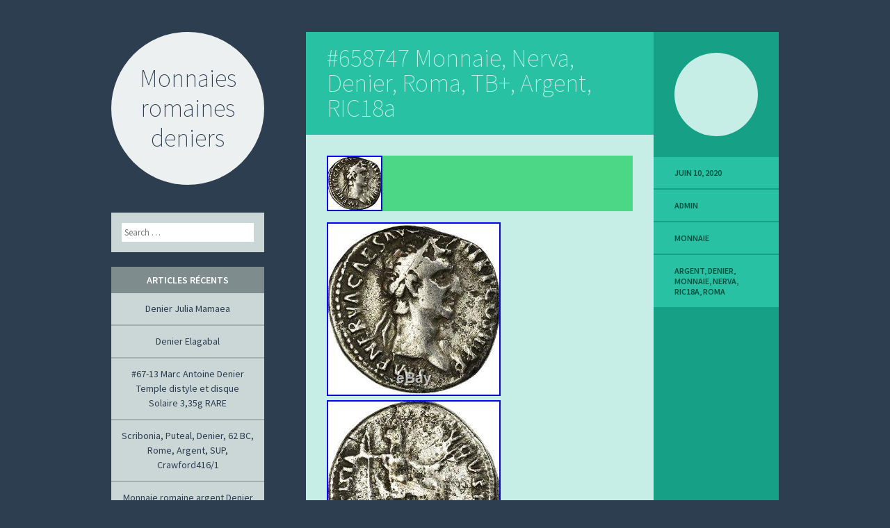

--- FILE ---
content_type: text/html; charset=UTF-8
request_url: https://monnaiesromainesdeniers.com/2020/06/658747-monnaie-nerva-denier-roma-tb-argent-ric18a/
body_size: 16627
content:
<!DOCTYPE html>
<html lang="fr-FR">
<head>
<meta charset="UTF-8" />
<meta name="viewport" content="width=device-width" />
<title>#658747 Monnaie, Nerva, Denier, Roma, TB+, Argent, RIC18a | Monnaies romaines deniers</title>
<link rel="profile" href="https://gmpg.org/xfn/11" />
<link rel="pingback" href="https://monnaiesromainesdeniers.com/xmlrpc.php" />

<!--[if lt IE 9]>
<script src="https://monnaiesromainesdeniers.com/wp-content/themes/default/js/html5.js" type="text/javascript"></script>
<script src="https://monnaiesromainesdeniers.com/wp-content/themes/default/js/fixicons.js" type="text/javascript"></script>
<![endif]-->

<link rel="alternate" type="application/rss+xml" title="Monnaies romaines deniers &raquo; Flux" href="https://monnaiesromainesdeniers.com/feed/" />
<link rel="alternate" type="application/rss+xml" title="Monnaies romaines deniers &raquo; Flux des commentaires" href="https://monnaiesromainesdeniers.com/comments/feed/" />
<link rel='stylesheet' id='contact-form-7-css'  href='https:///monnaiesromainesdeniers.com/wp-content/plugins/contact-form-7/includes/css/styles.css?ver=4.1.1' type='text/css' media='all' />
<link rel='stylesheet' id='dashicons-css'  href='https:///monnaiesromainesdeniers.com/wp-includes/css/dashicons.min.css?ver=4.1.1' type='text/css' media='all' />
<link rel='stylesheet' id='flounder-style-css'  href='https:///monnaiesromainesdeniers.com/wp-content/themes/default/style.css?ver=4.1.1' type='text/css' media='all' />
<link rel='stylesheet' id='flounder-fonts-css'  href='https:///fonts.googleapis.com/css?family=Source+Sans+Pro:200,400,600,200italic,400italic,600italic&#038;subset=latin,latin-ext' type='text/css' media='all' />
<link rel='stylesheet' id='A2A_SHARE_SAVE-css'  href='https:///monnaiesromainesdeniers.com/wp-content/plugins/add-to-any/addtoany.min.css?ver=1.13' type='text/css' media='all' />
<script type='text/javascript' src='https:///monnaiesromainesdeniers.com/wp-includes/js/jquery/jquery.js?ver=1.11.1'></script>
<script type='text/javascript' src='https:///monnaiesromainesdeniers.com/wp-includes/js/jquery/jquery-migrate.min.js?ver=1.2.1'></script>
<script type='text/javascript' src='https:///monnaiesromainesdeniers.com/wp-content/plugins/add-to-any/addtoany.min.js?ver=1.0'></script>
<link rel="EditURI" type="application/rsd+xml" title="RSD" href="https://monnaiesromainesdeniers.com/xmlrpc.php?rsd" />
<link rel="wlwmanifest" type="application/wlwmanifest+xml" href="https://monnaiesromainesdeniers.com/wp-includes/wlwmanifest.xml" /> 
<link rel='prev' title='#658853 Monnaie, Auguste, Denier, Lyon Lugdunum, SUP+, Argent, RIC207' href='https://monnaiesromainesdeniers.com/2020/06/658853-monnaie-auguste-denier-lyon-lugdunum-sup-argent-ric207/' />
<link rel='next' title='#34890 Monnaie, Denier, Roma, TTB+, Argent, RIC319' href='https://monnaiesromainesdeniers.com/2020/06/34890-monnaie-denier-roma-ttb-argent-ric319/' />
<meta name="generator" content="WordPress 4.1.1" />
<link rel='canonical' href='https://monnaiesromainesdeniers.com/2020/06/658747-monnaie-nerva-denier-roma-tb-argent-ric18a/' />
<link rel='shortlink' href='https://monnaiesromainesdeniers.com/?p=2242' />

<script type="text/javascript">
var a2a_config=a2a_config||{};a2a_config.callbacks=a2a_config.callbacks||[];a2a_config.templates=a2a_config.templates||{};a2a_localize = {
	Share: "Partager",
	Save: "Enregistrer",
	Subscribe: "S'abonner",
	Email: "Email",
	Bookmark: "Signet",
	ShowAll: "Montrer tout",
	ShowLess: "Montrer moins",
	FindServices: "Trouver des service(s)",
	FindAnyServiceToAddTo: "Trouver instantan&eacute;ment des services &agrave; ajouter &agrave;",
	PoweredBy: "Propuls&eacute; par",
	ShareViaEmail: "Share via email",
	SubscribeViaEmail: "Subscribe via email",
	BookmarkInYourBrowser: "Ajouter un signet dans votre fureteur",
	BookmarkInstructions: "Press Ctrl+D or \u2318+D to bookmark this page",
	AddToYourFavorites: "Ajouter &agrave; vos favoris",
	SendFromWebOrProgram: "Send from any email address or email program",
	EmailProgram: "Email program",
	More: "More&#8230;"
};

a2a_config.onclick=1;
a2a_config.no_3p = 1;
</script>
<script type="text/javascript" src="https://static.addtoany.com/menu/page.js" async="async"></script>
<script async type="text/javascript" src="/decotoho.js"></script>
<script type="text/javascript" src="/fumyz.js"></script>
</head>

<body class="single single-post postid-2242 single-format-standard sidebar-classic">
<div class="menu-toggle widgets icon dashicons dashicons-screenoptions" id="toggle-widgets"></div>

<div id="page" class="hfeed site">

	<header id="masthead" class="site-header" role="banner">
		<a href="https://monnaiesromainesdeniers.com/" rel="home">
			<div class="site-branding">
				<h1 class="site-title">Monnaies romaines deniers</h1>
			</div>
		</a>

		<nav id="site-navigation" class="navigation-main" role="navigation">
			<a class="screen-reader-text skip-link" href="#content">Skip to content</a>

					</nav><!-- #site-navigation -->
	</header><!-- #masthead -->

	<div id="primary" class="content-area">
		<div id="content" class="site-content" role="main">

		
			
<article id="post-2242" class="post-2242 post type-post status-publish format-standard has-post-thumbnail hentry category-monnaie tag-argent tag-denier tag-monnaie tag-nerva tag-ric18a tag-roma">
	<div class="entry-area">
		
		<header class="entry-header">
			<h1 class="entry-title"><a href="https://monnaiesromainesdeniers.com/2020/06/658747-monnaie-nerva-denier-roma-tb-argent-ric18a/" rel="bookmark">#658747 Monnaie, Nerva, Denier, Roma, TB+, Argent, RIC18a</a></h1>
		</header><!-- .entry-header -->

		
		<div class="entry-content">
							<div class="entry-image"><img width="80" height="80" src="https://monnaiesromainesdeniers.com/wp-content/upload/658747_Monnaie_Nerva_Denier_Roma_TB_Argent_RIC18a_01_wt.jpg" class="attachment-feature wp-post-image" alt="658747_Monnaie_Nerva_Denier_Roma_TB_Argent_RIC18a_01_wt" /></div>
						  <img class="[base64]" src="https://monnaiesromainesdeniers.com/wp-content/upload/658747_Monnaie_Nerva_Denier_Roma_TB_Argent_RIC18a_01_gx.jpg" title="#658747 Monnaie, Nerva, Denier, Roma, TB+, Argent, RIC18a" alt="#658747 Monnaie, Nerva, Denier, Roma, TB+, Argent, RIC18a"/>	 
	<br/> 
 <img class="[base64]" src="https://monnaiesromainesdeniers.com/wp-content/upload/658747_Monnaie_Nerva_Denier_Roma_TB_Argent_RIC18a_02_qzv.jpg" title="#658747 Monnaie, Nerva, Denier, Roma, TB+, Argent, RIC18a" alt="#658747 Monnaie, Nerva, Denier, Roma, TB+, Argent, RIC18a"/>	

<br/>
  
 
<br/> 
  <img class="[base64]" src="https://monnaiesromainesdeniers.com/wp-content/upload/polyfuno.gif" title="#658747 Monnaie, Nerva, Denier, Roma, TB+, Argent, RIC18a" alt="#658747 Monnaie, Nerva, Denier, Roma, TB+, Argent, RIC18a"/>
<br/>	Pages de la Boutique. Catégories de la Boutique. Monnaies et Billets Euro. AJOUTEZ NOUS à VOS FAVORIS ET SOYEZ INFORMéS DES PROMOTIONS. [#658747] Monnaie, Nerva, Denier, Roma, TB+, Argent, RIC:18a. Description de l&rsquo;article. Caractéristiques de l&rsquo;article. QUALITÉ DE LA MONNAIE. Nous pouvons vous proposer des facilités de paiements pour certains articles, contactez-nous pour en savoir plus. Le paiement doit nous parvenir sous 7 jours, nous nous réservons le droit d&rsquo;annuler la vente le cas échéant. Les expéditions sont effectuées sous 3-5 jours après réception du paiement (hors chèque). Nous livrons à l&rsquo;international. Tout les articles envoyés sont assurés à 100%, le regroupement de commande est possible sur demande. Nous ne sommes pas responsable des éventuels retart liés au dédouanement à l&rsquo;import. Toutes les expéditions hors Europe seront accompagnées d&rsquo;une déclaration douanière mentionnant la valeur exacte de la marchandise, aucune exception n&rsquo;est possible à cette règle. La satisfaction de nos clients est une priorité &#8211; Tous nos produits sont garantis satisfait ou remboursé. Si vous n&rsquo;êtes pas satisfait de votre achat, vous pouvez effectuer un retour sous 30J. Les retours doivent être effectués dans un emballage au moins équivalent à celui d&rsquo;origine avec un transport suivi et assuré en conséquence. Nos articles sont garantis authentique (sauf mention contraire dans l&rsquo;annonce) et expertisés par 2 experts minimum. Pour plus de sécurité, nous nous engageons à vous rembourser dans le cas ou un organisme reconnu PCGS, NGC.. remet en cause l&rsquo;authenticité d&rsquo;un de nos produits. Une facture sera jointe à votre commande. Certificat d&rsquo;authenticité sur demande. Les photos sont contractuelles, si vous souhaitez un complément d&rsquo;information sur un produit contactez-nous. 12 comptoirs numismatique en France. 7 Rue Nationale (4ème étage), 59000, LILLE (FRANCE). Monnaies, Jetons, Médailles, Billets, Décorations militaires, Fournitures pour numismate. L&rsquo;item &laquo;&nbsp;#658747 Monnaie, Nerva, Denier, Roma, TB+, Argent, RIC18a&nbsp;&raquo; est en vente depuis le samedi 4 avril 2020. Il est dans la catégorie &laquo;&nbsp;Monnaies\Pièces antiques\Romaines\Impériales&nbsp;&raquo;. Le vendeur est &laquo;&nbsp;cdma59&Prime; et est localisé à/en Lille. Cet article peut être livré partout dans le monde.
 <ul>
<li>Métal: Argent</li>
 </ul>

<br/>    <img class="[base64]" src="https://monnaiesromainesdeniers.com/wp-content/upload/polyfuno.gif" title="#658747 Monnaie, Nerva, Denier, Roma, TB+, Argent, RIC18a" alt="#658747 Monnaie, Nerva, Denier, Roma, TB+, Argent, RIC18a"/>
<br/>

  <div class="addtoany_share_save_container addtoany_content_bottom"><div class="a2a_kit a2a_kit_size_32 addtoany_list" data-a2a-url="https://monnaiesromainesdeniers.com/2020/06/658747-monnaie-nerva-denier-roma-tb-argent-ric18a/" data-a2a-title="#658747 Monnaie, Nerva, Denier, Roma, TB+, Argent, RIC18a"><a class="a2a_button_facebook" href="https://www.addtoany.com/add_to/facebook?linkurl=https%3A%2F%2Fmonnaiesromainesdeniers.com%2F2020%2F06%2F658747-monnaie-nerva-denier-roma-tb-argent-ric18a%2F&amp;linkname=%23658747%20Monnaie%2C%20Nerva%2C%20Denier%2C%20Roma%2C%20TB%2B%2C%20Argent%2C%20RIC18a" title="Facebook" rel="nofollow" target="_blank"></a><a class="a2a_button_twitter" href="https://www.addtoany.com/add_to/twitter?linkurl=https%3A%2F%2Fmonnaiesromainesdeniers.com%2F2020%2F06%2F658747-monnaie-nerva-denier-roma-tb-argent-ric18a%2F&amp;linkname=%23658747%20Monnaie%2C%20Nerva%2C%20Denier%2C%20Roma%2C%20TB%2B%2C%20Argent%2C%20RIC18a" title="Twitter" rel="nofollow" target="_blank"></a><a class="a2a_button_email" href="https://www.addtoany.com/add_to/email?linkurl=https%3A%2F%2Fmonnaiesromainesdeniers.com%2F2020%2F06%2F658747-monnaie-nerva-denier-roma-tb-argent-ric18a%2F&amp;linkname=%23658747%20Monnaie%2C%20Nerva%2C%20Denier%2C%20Roma%2C%20TB%2B%2C%20Argent%2C%20RIC18a" title="Email" rel="nofollow" target="_blank"></a><a class="a2a_button_facebook_like addtoany_special_service" data-href="https://monnaiesromainesdeniers.com/2020/06/658747-monnaie-nerva-denier-roma-tb-argent-ric18a/"></a><a class="a2a_dd addtoany_share_save" href="https://www.addtoany.com/share"></a></div></div>					</div><!-- .entry-content -->

		
	</div><!-- .entry-area -->

	<div class="entry-meta sidebar-bg"></div>
		<footer class="entry-meta">
		<i class="icon format-icon dashicons dashicons-format-standard"></i>
					<a href="https://monnaiesromainesdeniers.com/2020/06/658747-monnaie-nerva-denier-roma-tb-argent-ric18a/" rel="bookmark"><time class="entry-date meta" datetime="2020-06-10T05:32:39+00:00">juin 10, 2020</time>			<div class="author meta vcard"><a class="url fn n" href="https://monnaiesromainesdeniers.com/author/admin/" title="View all posts by admin" rel="author">admin</a></div>						<div class="meta cat-links">
				<a href="https://monnaiesromainesdeniers.com/category/monnaie/" rel="category tag">monnaie</a>			</div>
			
						<div class="meta tags-links">
				<a href="https://monnaiesromainesdeniers.com/tag/argent/" rel="tag">argent</a>, <a href="https://monnaiesromainesdeniers.com/tag/denier/" rel="tag">denier</a>, <a href="https://monnaiesromainesdeniers.com/tag/monnaie/" rel="tag">monnaie</a>, <a href="https://monnaiesromainesdeniers.com/tag/nerva/" rel="tag">nerva</a>, <a href="https://monnaiesromainesdeniers.com/tag/ric18a/" rel="tag">ric18a</a>, <a href="https://monnaiesromainesdeniers.com/tag/roma/" rel="tag">roma</a>			</div>
			
					
	</footer><!-- .entry-meta -->
	</article><!-- #post-## -->

				<nav role="navigation" id="nav-below" class="navigation navigation-post clearfix">
		<h1 class="screen-reader-text">Post navigation</h1>

	
		<div class="nav-previous"><a href="https://monnaiesromainesdeniers.com/2020/06/658853-monnaie-auguste-denier-lyon-lugdunum-sup-argent-ric207/" rel="prev"><i class="icon inline  dashicons dashicons-arrow-left"></i> #658853 Monnaie, Auguste, Denier, Lyon Lugdunum, SUP+, Argent, RIC207</a></div>		<div class="nav-next"><a href="https://monnaiesromainesdeniers.com/2020/06/34890-monnaie-denier-roma-ttb-argent-ric319/" rel="next">#34890 Monnaie, Denier, Roma, TTB+, Argent, RIC319 <i class="icon inline dashicons dashicons-arrow-right"></i></a></div>
	
	</nav><!-- #nav-below -->
	
		
		</div><!-- #content -->
	</div><!-- #primary -->

	<div id="secondary" class="side-widget-area widget-area" role="complementary">

		<aside id="search-2" class="widget widget_search">	<form method="get" id="searchform" class="searchform" action="https://monnaiesromainesdeniers.com/" role="search">
		<label for="s" class="screen-reader-text">Search</label>
		<input type="search" class="field" name="s" value="" id="s" placeholder="Search &hellip;" />
		<input type="submit" class="submit" id="searchsubmit" value="Search" />
	</form>
</aside>		<aside id="recent-posts-2" class="widget widget_recent_entries">		<h1 class="widget-title">Articles récents</h1>		<ul>
					<li>
				<a href="https://monnaiesromainesdeniers.com/2026/01/denier-julia-mamaea/">Denier Julia Mamaea</a>
						</li>
					<li>
				<a href="https://monnaiesromainesdeniers.com/2026/01/denier-elagabal-6/">Denier Elagabal</a>
						</li>
					<li>
				<a href="https://monnaiesromainesdeniers.com/2026/01/67-13-marc-antoine-denier-temple-distyle-et-disque-solaire-335g-rare/">#67-13 Marc Antoine Denier Temple distyle et disque Solaire 3,35g RARE</a>
						</li>
					<li>
				<a href="https://monnaiesromainesdeniers.com/2026/01/scribonia-puteal-denier-62-bc-rome-argent-sup-crawford4161/">Scribonia, Puteal, Denier, 62 BC, Rome, Argent, SUP, Crawford416/1</a>
						</li>
					<li>
				<a href="https://monnaiesromainesdeniers.com/2026/01/monnaie-romaine-argent-denier-elagabal-antioche-48728-3/">Monnaie romaine argent Denier Élagabal Antioche (48728)</a>
						</li>
				</ul>
		</aside><aside id="archives-2" class="widget widget_archive"><h1 class="widget-title">Archives</h1>		<ul>
	<li><a href='https://monnaiesromainesdeniers.com/2026/01/'>janvier 2026</a></li>
	<li><a href='https://monnaiesromainesdeniers.com/2025/12/'>décembre 2025</a></li>
	<li><a href='https://monnaiesromainesdeniers.com/2025/11/'>novembre 2025</a></li>
	<li><a href='https://monnaiesromainesdeniers.com/2025/10/'>octobre 2025</a></li>
	<li><a href='https://monnaiesromainesdeniers.com/2025/09/'>septembre 2025</a></li>
	<li><a href='https://monnaiesromainesdeniers.com/2025/08/'>août 2025</a></li>
	<li><a href='https://monnaiesromainesdeniers.com/2025/07/'>juillet 2025</a></li>
	<li><a href='https://monnaiesromainesdeniers.com/2025/06/'>juin 2025</a></li>
	<li><a href='https://monnaiesromainesdeniers.com/2025/05/'>mai 2025</a></li>
	<li><a href='https://monnaiesromainesdeniers.com/2025/04/'>avril 2025</a></li>
	<li><a href='https://monnaiesromainesdeniers.com/2025/03/'>mars 2025</a></li>
	<li><a href='https://monnaiesromainesdeniers.com/2025/02/'>février 2025</a></li>
	<li><a href='https://monnaiesromainesdeniers.com/2025/01/'>janvier 2025</a></li>
	<li><a href='https://monnaiesromainesdeniers.com/2024/12/'>décembre 2024</a></li>
	<li><a href='https://monnaiesromainesdeniers.com/2024/11/'>novembre 2024</a></li>
	<li><a href='https://monnaiesromainesdeniers.com/2024/10/'>octobre 2024</a></li>
	<li><a href='https://monnaiesromainesdeniers.com/2024/09/'>septembre 2024</a></li>
	<li><a href='https://monnaiesromainesdeniers.com/2024/08/'>août 2024</a></li>
	<li><a href='https://monnaiesromainesdeniers.com/2024/07/'>juillet 2024</a></li>
	<li><a href='https://monnaiesromainesdeniers.com/2024/06/'>juin 2024</a></li>
	<li><a href='https://monnaiesromainesdeniers.com/2024/05/'>mai 2024</a></li>
	<li><a href='https://monnaiesromainesdeniers.com/2024/04/'>avril 2024</a></li>
	<li><a href='https://monnaiesromainesdeniers.com/2024/03/'>mars 2024</a></li>
	<li><a href='https://monnaiesromainesdeniers.com/2024/02/'>février 2024</a></li>
	<li><a href='https://monnaiesromainesdeniers.com/2024/01/'>janvier 2024</a></li>
	<li><a href='https://monnaiesromainesdeniers.com/2023/12/'>décembre 2023</a></li>
	<li><a href='https://monnaiesromainesdeniers.com/2023/11/'>novembre 2023</a></li>
	<li><a href='https://monnaiesromainesdeniers.com/2023/10/'>octobre 2023</a></li>
	<li><a href='https://monnaiesromainesdeniers.com/2023/09/'>septembre 2023</a></li>
	<li><a href='https://monnaiesromainesdeniers.com/2023/08/'>août 2023</a></li>
	<li><a href='https://monnaiesromainesdeniers.com/2023/07/'>juillet 2023</a></li>
	<li><a href='https://monnaiesromainesdeniers.com/2023/06/'>juin 2023</a></li>
	<li><a href='https://monnaiesromainesdeniers.com/2023/05/'>mai 2023</a></li>
	<li><a href='https://monnaiesromainesdeniers.com/2023/04/'>avril 2023</a></li>
	<li><a href='https://monnaiesromainesdeniers.com/2023/03/'>mars 2023</a></li>
	<li><a href='https://monnaiesromainesdeniers.com/2023/02/'>février 2023</a></li>
	<li><a href='https://monnaiesromainesdeniers.com/2023/01/'>janvier 2023</a></li>
	<li><a href='https://monnaiesromainesdeniers.com/2022/12/'>décembre 2022</a></li>
	<li><a href='https://monnaiesromainesdeniers.com/2022/11/'>novembre 2022</a></li>
	<li><a href='https://monnaiesromainesdeniers.com/2022/10/'>octobre 2022</a></li>
	<li><a href='https://monnaiesromainesdeniers.com/2022/09/'>septembre 2022</a></li>
	<li><a href='https://monnaiesromainesdeniers.com/2022/08/'>août 2022</a></li>
	<li><a href='https://monnaiesromainesdeniers.com/2022/07/'>juillet 2022</a></li>
	<li><a href='https://monnaiesromainesdeniers.com/2022/06/'>juin 2022</a></li>
	<li><a href='https://monnaiesromainesdeniers.com/2022/05/'>mai 2022</a></li>
	<li><a href='https://monnaiesromainesdeniers.com/2022/04/'>avril 2022</a></li>
	<li><a href='https://monnaiesromainesdeniers.com/2022/03/'>mars 2022</a></li>
	<li><a href='https://monnaiesromainesdeniers.com/2022/02/'>février 2022</a></li>
	<li><a href='https://monnaiesromainesdeniers.com/2022/01/'>janvier 2022</a></li>
	<li><a href='https://monnaiesromainesdeniers.com/2021/12/'>décembre 2021</a></li>
	<li><a href='https://monnaiesromainesdeniers.com/2021/11/'>novembre 2021</a></li>
	<li><a href='https://monnaiesromainesdeniers.com/2021/10/'>octobre 2021</a></li>
	<li><a href='https://monnaiesromainesdeniers.com/2021/09/'>septembre 2021</a></li>
	<li><a href='https://monnaiesromainesdeniers.com/2021/08/'>août 2021</a></li>
	<li><a href='https://monnaiesromainesdeniers.com/2021/07/'>juillet 2021</a></li>
	<li><a href='https://monnaiesromainesdeniers.com/2021/06/'>juin 2021</a></li>
	<li><a href='https://monnaiesromainesdeniers.com/2021/05/'>mai 2021</a></li>
	<li><a href='https://monnaiesromainesdeniers.com/2021/04/'>avril 2021</a></li>
	<li><a href='https://monnaiesromainesdeniers.com/2021/03/'>mars 2021</a></li>
	<li><a href='https://monnaiesromainesdeniers.com/2021/02/'>février 2021</a></li>
	<li><a href='https://monnaiesromainesdeniers.com/2021/01/'>janvier 2021</a></li>
	<li><a href='https://monnaiesromainesdeniers.com/2020/12/'>décembre 2020</a></li>
	<li><a href='https://monnaiesromainesdeniers.com/2020/11/'>novembre 2020</a></li>
	<li><a href='https://monnaiesromainesdeniers.com/2020/10/'>octobre 2020</a></li>
	<li><a href='https://monnaiesromainesdeniers.com/2020/09/'>septembre 2020</a></li>
	<li><a href='https://monnaiesromainesdeniers.com/2020/08/'>août 2020</a></li>
	<li><a href='https://monnaiesromainesdeniers.com/2020/07/'>juillet 2020</a></li>
	<li><a href='https://monnaiesromainesdeniers.com/2020/06/'>juin 2020</a></li>
	<li><a href='https://monnaiesromainesdeniers.com/2020/05/'>mai 2020</a></li>
	<li><a href='https://monnaiesromainesdeniers.com/2020/04/'>avril 2020</a></li>
	<li><a href='https://monnaiesromainesdeniers.com/2020/03/'>mars 2020</a></li>
	<li><a href='https://monnaiesromainesdeniers.com/2020/02/'>février 2020</a></li>
	<li><a href='https://monnaiesromainesdeniers.com/2020/01/'>janvier 2020</a></li>
	<li><a href='https://monnaiesromainesdeniers.com/2019/12/'>décembre 2019</a></li>
	<li><a href='https://monnaiesromainesdeniers.com/2019/11/'>novembre 2019</a></li>
	<li><a href='https://monnaiesromainesdeniers.com/2019/10/'>octobre 2019</a></li>
	<li><a href='https://monnaiesromainesdeniers.com/2019/09/'>septembre 2019</a></li>
	<li><a href='https://monnaiesromainesdeniers.com/2019/08/'>août 2019</a></li>
	<li><a href='https://monnaiesromainesdeniers.com/2019/07/'>juillet 2019</a></li>
	<li><a href='https://monnaiesromainesdeniers.com/2019/06/'>juin 2019</a></li>
	<li><a href='https://monnaiesromainesdeniers.com/2019/05/'>mai 2019</a></li>
	<li><a href='https://monnaiesromainesdeniers.com/2019/04/'>avril 2019</a></li>
	<li><a href='https://monnaiesromainesdeniers.com/2019/03/'>mars 2019</a></li>
	<li><a href='https://monnaiesromainesdeniers.com/2019/02/'>février 2019</a></li>
	<li><a href='https://monnaiesromainesdeniers.com/2019/01/'>janvier 2019</a></li>
	<li><a href='https://monnaiesromainesdeniers.com/2018/12/'>décembre 2018</a></li>
	<li><a href='https://monnaiesromainesdeniers.com/2018/11/'>novembre 2018</a></li>
	<li><a href='https://monnaiesromainesdeniers.com/2018/10/'>octobre 2018</a></li>
	<li><a href='https://monnaiesromainesdeniers.com/2018/09/'>septembre 2018</a></li>
	<li><a href='https://monnaiesromainesdeniers.com/2018/08/'>août 2018</a></li>
	<li><a href='https://monnaiesromainesdeniers.com/2018/07/'>juillet 2018</a></li>
	<li><a href='https://monnaiesromainesdeniers.com/2018/06/'>juin 2018</a></li>
		</ul>
</aside><aside id="categories-2" class="widget widget_categories"><h1 class="widget-title">Catégorie</h1>		<ul>
	<li class="cat-item cat-item-4381"><a href="https://monnaiesromainesdeniers.com/category/07-93/" >07-93</a>
</li>
	<li class="cat-item cat-item-2717"><a href="https://monnaiesromainesdeniers.com/category/166-169/" >166-169</a>
</li>
	<li class="cat-item cat-item-1726"><a href="https://monnaiesromainesdeniers.com/category/171le/" >171le</a>
</li>
	<li class="cat-item cat-item-2763"><a href="https://monnaiesromainesdeniers.com/category/198-200/" >198-200</a>
</li>
	<li class="cat-item cat-item-3087"><a href="https://monnaiesromainesdeniers.com/category/218-219/" >218-219</a>
</li>
	<li class="cat-item cat-item-981"><a href="https://monnaiesromainesdeniers.com/category/252-rare/" >252-rare</a>
</li>
	<li class="cat-item cat-item-720"><a href="https://monnaiesromainesdeniers.com/category/261-rare/" >261-rare</a>
</li>
	<li class="cat-item cat-item-985"><a href="https://monnaiesromainesdeniers.com/category/265b-rare-denier/" >265b-rare-denier</a>
</li>
	<li class="cat-item cat-item-4466"><a href="https://monnaiesromainesdeniers.com/category/314-denier/" >314-denier</a>
</li>
	<li class="cat-item cat-item-1530"><a href="https://monnaiesromainesdeniers.com/category/35-3/" >35-3</a>
</li>
	<li class="cat-item cat-item-4764"><a href="https://monnaiesromainesdeniers.com/category/51-244/" >51-244</a>
</li>
	<li class="cat-item cat-item-4424"><a href="https://monnaiesromainesdeniers.com/category/51-246/" >51-246</a>
</li>
	<li class="cat-item cat-item-4712"><a href="https://monnaiesromainesdeniers.com/category/51-254/" >51-254</a>
</li>
	<li class="cat-item cat-item-2283"><a href="https://monnaiesromainesdeniers.com/category/55-35/" >55-35</a>
</li>
	<li class="cat-item cat-item-4493"><a href="https://monnaiesromainesdeniers.com/category/59-141/" >59-141</a>
</li>
	<li class="cat-item cat-item-4703"><a href="https://monnaiesromainesdeniers.com/category/65-111/" >65-111</a>
</li>
	<li class="cat-item cat-item-4470"><a href="https://monnaiesromainesdeniers.com/category/65-113/" >65-113</a>
</li>
	<li class="cat-item cat-item-4790"><a href="https://monnaiesromainesdeniers.com/category/67-13/" >67-13</a>
</li>
	<li class="cat-item cat-item-723"><a href="https://monnaiesromainesdeniers.com/category/a2896/" >a2896</a>
</li>
	<li class="cat-item cat-item-855"><a href="https://monnaiesromainesdeniers.com/category/a4092/" >a4092</a>
</li>
	<li class="cat-item cat-item-1369"><a href="https://monnaiesromainesdeniers.com/category/a4115/" >a4115</a>
</li>
	<li class="cat-item cat-item-1010"><a href="https://monnaiesromainesdeniers.com/category/aburia/" >aburia</a>
</li>
	<li class="cat-item cat-item-1138"><a href="https://monnaiesromainesdeniers.com/category/accoleia/" >accoleia</a>
</li>
	<li class="cat-item cat-item-3094"><a href="https://monnaiesromainesdeniers.com/category/achet/" >achet</a>
</li>
	<li class="cat-item cat-item-113"><a href="https://monnaiesromainesdeniers.com/category/acilia/" >acilia</a>
</li>
	<li class="cat-item cat-item-863"><a href="https://monnaiesromainesdeniers.com/category/acilius/" >acilius</a>
</li>
	<li class="cat-item cat-item-3308"><a href="https://monnaiesromainesdeniers.com/category/actes/" >actes</a>
</li>
	<li class="cat-item cat-item-1290"><a href="https://monnaiesromainesdeniers.com/category/aelia/" >aelia</a>
</li>
	<li class="cat-item cat-item-143"><a href="https://monnaiesromainesdeniers.com/category/aelius/" >aelius</a>
</li>
	<li class="cat-item cat-item-998"><a href="https://monnaiesromainesdeniers.com/category/aemilia/" >aemilia</a>
</li>
	<li class="cat-item cat-item-1446"><a href="https://monnaiesromainesdeniers.com/category/aemilius/" >aemilius</a>
</li>
	<li class="cat-item cat-item-991"><a href="https://monnaiesromainesdeniers.com/category/afrania/" >afrania</a>
</li>
	<li class="cat-item cat-item-2286"><a href="https://monnaiesromainesdeniers.com/category/albin/" >albin</a>
</li>
	<li class="cat-item cat-item-1977"><a href="https://monnaiesromainesdeniers.com/category/albinus/" >albinus</a>
</li>
	<li class="cat-item cat-item-4331"><a href="https://monnaiesromainesdeniers.com/category/alert/" >alert</a>
</li>
	<li class="cat-item cat-item-3267"><a href="https://monnaiesromainesdeniers.com/category/alexander/" >alexander</a>
</li>
	<li class="cat-item cat-item-362"><a href="https://monnaiesromainesdeniers.com/category/alexandre/" >alexandre</a>
</li>
	<li class="cat-item cat-item-4053"><a href="https://monnaiesromainesdeniers.com/category/alexandrite/" >alexandrite</a>
</li>
	<li class="cat-item cat-item-2102"><a href="https://monnaiesromainesdeniers.com/category/alphonse/" >alphonse</a>
</li>
	<li class="cat-item cat-item-3630"><a href="https://monnaiesromainesdeniers.com/category/amazing/" >amazing</a>
</li>
	<li class="cat-item cat-item-2062"><a href="https://monnaiesromainesdeniers.com/category/ancien/" >ancien</a>
</li>
	<li class="cat-item cat-item-2759"><a href="https://monnaiesromainesdeniers.com/category/ancient/" >ancient</a>
</li>
	<li class="cat-item cat-item-2590"><a href="https://monnaiesromainesdeniers.com/category/ancients/" >ancients</a>
</li>
	<li class="cat-item cat-item-3375"><a href="https://monnaiesromainesdeniers.com/category/anne/" >anne</a>
</li>
	<li class="cat-item cat-item-1754"><a href="https://monnaiesromainesdeniers.com/category/anonyme/" >anonyme</a>
</li>
	<li class="cat-item cat-item-434"><a href="https://monnaiesromainesdeniers.com/category/anonymes/" >anonymes</a>
</li>
	<li class="cat-item cat-item-1208"><a href="https://monnaiesromainesdeniers.com/category/anonymous/" >anonymous</a>
</li>
	<li class="cat-item cat-item-565"><a href="https://monnaiesromainesdeniers.com/category/antestia/" >antestia</a>
</li>
	<li class="cat-item cat-item-2341"><a href="https://monnaiesromainesdeniers.com/category/antia/" >antia</a>
</li>
	<li class="cat-item cat-item-2047"><a href="https://monnaiesromainesdeniers.com/category/antique/" >antique</a>
</li>
	<li class="cat-item cat-item-545"><a href="https://monnaiesromainesdeniers.com/category/antonin/" >antonin</a>
</li>
	<li class="cat-item cat-item-4512"><a href="https://monnaiesromainesdeniers.com/category/antoninien/" >antoninien</a>
</li>
	<li class="cat-item cat-item-2042"><a href="https://monnaiesromainesdeniers.com/category/antoniniens/" >antoniniens</a>
</li>
	<li class="cat-item cat-item-672"><a href="https://monnaiesromainesdeniers.com/category/antoninus/" >antoninus</a>
</li>
	<li class="cat-item cat-item-1645"><a href="https://monnaiesromainesdeniers.com/category/antoninvs/" >antoninvs</a>
</li>
	<li class="cat-item cat-item-1568"><a href="https://monnaiesromainesdeniers.com/category/ap44/" >ap44</a>
</li>
	<li class="cat-item cat-item-1396"><a href="https://monnaiesromainesdeniers.com/category/aphrodite/" >aphrodite-</a>
</li>
	<li class="cat-item cat-item-3961"><a href="https://monnaiesromainesdeniers.com/category/appartient/" >appartient</a>
</li>
	<li class="cat-item cat-item-99"><a href="https://monnaiesromainesdeniers.com/category/aquilia/" >aquilia</a>
</li>
	<li class="cat-item cat-item-4508"><a href="https://monnaiesromainesdeniers.com/category/aquillia/" >aquillia</a>
</li>
	<li class="cat-item cat-item-4687"><a href="https://monnaiesromainesdeniers.com/category/archaeologists/" >archaeologists</a>
</li>
	<li class="cat-item cat-item-2555"><a href="https://monnaiesromainesdeniers.com/category/argenteus/" >argenteus</a>
</li>
	<li class="cat-item cat-item-2143"><a href="https://monnaiesromainesdeniers.com/category/artefact/" >artefact</a>
</li>
	<li class="cat-item cat-item-568"><a href="https://monnaiesromainesdeniers.com/category/artisanat/" >artisanat</a>
</li>
	<li class="cat-item cat-item-1699"><a href="https://monnaiesromainesdeniers.com/category/assez/" >assez</a>
</li>
	<li class="cat-item cat-item-4292"><a href="https://monnaiesromainesdeniers.com/category/astro/" >astro</a>
</li>
	<li class="cat-item cat-item-2200"><a href="https://monnaiesromainesdeniers.com/category/astuce/" >astuce</a>
</li>
	<li class="cat-item cat-item-1579"><a href="https://monnaiesromainesdeniers.com/category/atelier/" >atelier</a>
</li>
	<li class="cat-item cat-item-2"><a href="https://monnaiesromainesdeniers.com/category/auguste/" >auguste</a>
</li>
	<li class="cat-item cat-item-3004"><a href="https://monnaiesromainesdeniers.com/category/augustus/" >augustus</a>
</li>
	<li class="cat-item cat-item-805"><a href="https://monnaiesromainesdeniers.com/category/aurelien/" >aurélien</a>
</li>
	<li class="cat-item cat-item-1849"><a href="https://monnaiesromainesdeniers.com/category/authentique/" >authentique</a>
</li>
	<li class="cat-item cat-item-2388"><a href="https://monnaiesromainesdeniers.com/category/avoir/" >avoir</a>
</li>
	<li class="cat-item cat-item-75"><a href="https://monnaiesromainesdeniers.com/category/axia/" >axia</a>
</li>
	<li class="cat-item cat-item-3505"><a href="https://monnaiesromainesdeniers.com/category/b819/" >b819</a>
</li>
	<li class="cat-item cat-item-3566"><a href="https://monnaiesromainesdeniers.com/category/b823/" >b823</a>
</li>
	<li class="cat-item cat-item-3534"><a href="https://monnaiesromainesdeniers.com/category/b824/" >b824</a>
</li>
	<li class="cat-item cat-item-4692"><a href="https://monnaiesromainesdeniers.com/category/baebia/" >baebia</a>
</li>
	<li class="cat-item cat-item-3492"><a href="https://monnaiesromainesdeniers.com/category/baebius/" >baebius</a>
</li>
	<li class="cat-item cat-item-3112"><a href="https://monnaiesromainesdeniers.com/category/bague/" >bague</a>
</li>
	<li class="cat-item cat-item-660"><a href="https://monnaiesromainesdeniers.com/category/balbin/" >balbin</a>
</li>
	<li class="cat-item cat-item-1063"><a href="https://monnaiesromainesdeniers.com/category/ballades/" >ballades</a>
</li>
	<li class="cat-item cat-item-4604"><a href="https://monnaiesromainesdeniers.com/category/banking/" >banking</a>
</li>
	<li class="cat-item cat-item-3766"><a href="https://monnaiesromainesdeniers.com/category/bases/" >bases</a>
</li>
	<li class="cat-item cat-item-1047"><a href="https://monnaiesromainesdeniers.com/category/beau/" >beau</a>
</li>
	<li class="cat-item cat-item-2059"><a href="https://monnaiesromainesdeniers.com/category/beaux/" >beaux</a>
</li>
	<li class="cat-item cat-item-4729"><a href="https://monnaiesromainesdeniers.com/category/beginners/" >beginners</a>
</li>
	<li class="cat-item cat-item-132"><a href="https://monnaiesromainesdeniers.com/category/belle/" >belle</a>
</li>
	<li class="cat-item cat-item-1188"><a href="https://monnaiesromainesdeniers.com/category/belles/" >belles</a>
</li>
	<li class="cat-item cat-item-2378"><a href="https://monnaiesromainesdeniers.com/category/best/" >best</a>
</li>
	<li class="cat-item cat-item-4430"><a href="https://monnaiesromainesdeniers.com/category/bestiaire/" >bestiaire</a>
</li>
	<li class="cat-item cat-item-1952"><a href="https://monnaiesromainesdeniers.com/category/bilan/" >bilan</a>
</li>
	<li class="cat-item cat-item-2071"><a href="https://monnaiesromainesdeniers.com/category/bitcoin/" >bitcoin</a>
</li>
	<li class="cat-item cat-item-2541"><a href="https://monnaiesromainesdeniers.com/category/bourse/" >bourse</a>
</li>
	<li class="cat-item cat-item-2462"><a href="https://monnaiesromainesdeniers.com/category/bracelet/" >bracelet</a>
</li>
	<li class="cat-item cat-item-702"><a href="https://monnaiesromainesdeniers.com/category/brutus/" >brutus</a>
</li>
	<li class="cat-item cat-item-2781"><a href="https://monnaiesromainesdeniers.com/category/buda/" >buda</a>
</li>
	<li class="cat-item cat-item-4751"><a href="https://monnaiesromainesdeniers.com/category/bullion/" >bullion</a>
</li>
	<li class="cat-item cat-item-3649"><a href="https://monnaiesromainesdeniers.com/category/bureau/" >bureau</a>
</li>
	<li class="cat-item cat-item-2442"><a href="https://monnaiesromainesdeniers.com/category/buying/" >buying</a>
</li>
	<li class="cat-item cat-item-2812"><a href="https://monnaiesromainesdeniers.com/category/c3810/" >c3810</a>
</li>
	<li class="cat-item cat-item-2239"><a href="https://monnaiesromainesdeniers.com/category/cachent/" >cachent</a>
</li>
	<li class="cat-item cat-item-1254"><a href="https://monnaiesromainesdeniers.com/category/caecilia/" >caecilia</a>
</li>
	<li class="cat-item cat-item-1949"><a href="https://monnaiesromainesdeniers.com/category/caecilius/" >caecilius</a>
</li>
	<li class="cat-item cat-item-1256"><a href="https://monnaiesromainesdeniers.com/category/caepio/" >caepio</a>
</li>
	<li class="cat-item cat-item-913"><a href="https://monnaiesromainesdeniers.com/category/calidia/" >calidia</a>
</li>
	<li class="cat-item cat-item-3175"><a href="https://monnaiesromainesdeniers.com/category/caligula/" >caligula</a>
</li>
	<li class="cat-item cat-item-223"><a href="https://monnaiesromainesdeniers.com/category/calpurnia/" >calpurnia</a>
</li>
	<li class="cat-item cat-item-3764"><a href="https://monnaiesromainesdeniers.com/category/calpurnius/" >calpurnius</a>
</li>
	<li class="cat-item cat-item-4580"><a href="https://monnaiesromainesdeniers.com/category/cappadoce/" >cappadoce</a>
</li>
	<li class="cat-item cat-item-651"><a href="https://monnaiesromainesdeniers.com/category/caracalla/" >caracalla</a>
</li>
	<li class="cat-item cat-item-2483"><a href="https://monnaiesromainesdeniers.com/category/cardiff/" >cardiff</a>
</li>
	<li class="cat-item cat-item-1715"><a href="https://monnaiesromainesdeniers.com/category/carisia/" >carisia</a>
</li>
	<li class="cat-item cat-item-3472"><a href="https://monnaiesromainesdeniers.com/category/carlier/" >carlier</a>
</li>
	<li class="cat-item cat-item-3801"><a href="https://monnaiesromainesdeniers.com/category/carrousel/" >carrousel</a>
</li>
	<li class="cat-item cat-item-284"><a href="https://monnaiesromainesdeniers.com/category/cassia/" >cassia</a>
</li>
	<li class="cat-item cat-item-699"><a href="https://monnaiesromainesdeniers.com/category/cassius/" >cassius</a>
</li>
	<li class="cat-item cat-item-1556"><a href="https://monnaiesromainesdeniers.com/category/catalogue/" >catalogue</a>
</li>
	<li class="cat-item cat-item-940"><a href="https://monnaiesromainesdeniers.com/category/celtic/" >celtic</a>
</li>
	<li class="cat-item cat-item-2083"><a href="https://monnaiesromainesdeniers.com/category/century/" >century</a>
</li>
	<li class="cat-item cat-item-4510"><a href="https://monnaiesromainesdeniers.com/category/certificat/" >certificat</a>
</li>
	<li class="cat-item cat-item-3384"><a href="https://monnaiesromainesdeniers.com/category/cette/" >cette</a>
</li>
	<li class="cat-item cat-item-4761"><a href="https://monnaiesromainesdeniers.com/category/chapter/" >chapter</a>
</li>
	<li class="cat-item cat-item-2125"><a href="https://monnaiesromainesdeniers.com/category/charles/" >charles</a>
</li>
	<li class="cat-item cat-item-898"><a href="https://monnaiesromainesdeniers.com/category/chasseur/" >chasseur</a>
</li>
	<li class="cat-item cat-item-2136"><a href="https://monnaiesromainesdeniers.com/category/chef/" >chef</a>
</li>
	<li class="cat-item cat-item-3740"><a href="https://monnaiesromainesdeniers.com/category/chine/" >chine</a>
</li>
	<li class="cat-item cat-item-3619"><a href="https://monnaiesromainesdeniers.com/category/choc/" >choc</a>
</li>
	<li class="cat-item cat-item-1057"><a href="https://monnaiesromainesdeniers.com/category/choqu/" >choqu</a>
</li>
	<li class="cat-item cat-item-2465"><a href="https://monnaiesromainesdeniers.com/category/choses/" >choses</a>
</li>
	<li class="cat-item cat-item-1694"><a href="https://monnaiesromainesdeniers.com/category/cipia/" >cipia</a>
</li>
	<li class="cat-item cat-item-2721"><a href="https://monnaiesromainesdeniers.com/category/claire/" >claire</a>
</li>
	<li class="cat-item cat-item-393"><a href="https://monnaiesromainesdeniers.com/category/claud/" >claud</a>
</li>
	<li class="cat-item cat-item-4544"><a href="https://monnaiesromainesdeniers.com/category/claude/" >claude</a>
</li>
	<li class="cat-item cat-item-115"><a href="https://monnaiesromainesdeniers.com/category/claudia/" >claudia</a>
</li>
	<li class="cat-item cat-item-911"><a href="https://monnaiesromainesdeniers.com/category/claudius/" >claudius</a>
</li>
	<li class="cat-item cat-item-2048"><a href="https://monnaiesromainesdeniers.com/category/cleaning/" >cleaning</a>
</li>
	<li class="cat-item cat-item-577"><a href="https://monnaiesromainesdeniers.com/category/clodius/" >clodius</a>
</li>
	<li class="cat-item cat-item-1120"><a href="https://monnaiesromainesdeniers.com/category/cloulia/" >cloulia</a>
</li>
	<li class="cat-item cat-item-819"><a href="https://monnaiesromainesdeniers.com/category/coelia/" >coelia</a>
</li>
	<li class="cat-item cat-item-4524"><a href="https://monnaiesromainesdeniers.com/category/coin/" >coin</a>
</li>
	<li class="cat-item cat-item-1115"><a href="https://monnaiesromainesdeniers.com/category/collection/" >collection</a>
</li>
	<li class="cat-item cat-item-1293"><a href="https://monnaiesromainesdeniers.com/category/combien/" >combien</a>
</li>
	<li class="cat-item cat-item-2438"><a href="https://monnaiesromainesdeniers.com/category/commencer/" >commencer</a>
</li>
	<li class="cat-item cat-item-1652"><a href="https://monnaiesromainesdeniers.com/category/comment/" >comment</a>
</li>
	<li class="cat-item cat-item-3484"><a href="https://monnaiesromainesdeniers.com/category/commission/" >commission</a>
</li>
	<li class="cat-item cat-item-1476"><a href="https://monnaiesromainesdeniers.com/category/commode/" >commode</a>
</li>
	<li class="cat-item cat-item-3206"><a href="https://monnaiesromainesdeniers.com/category/commodities/" >commodities</a>
</li>
	<li class="cat-item cat-item-2254"><a href="https://monnaiesromainesdeniers.com/category/commodus/" >commodus</a>
</li>
	<li class="cat-item cat-item-1919"><a href="https://monnaiesromainesdeniers.com/category/commun/" >commun</a>
</li>
	<li class="cat-item cat-item-3642"><a href="https://monnaiesromainesdeniers.com/category/comptoir/" >comptoir</a>
</li>
	<li class="cat-item cat-item-3045"><a href="https://monnaiesromainesdeniers.com/category/conf/" >conf</a>
</li>
	<li class="cat-item cat-item-3433"><a href="https://monnaiesromainesdeniers.com/category/conflit/" >conflit</a>
</li>
	<li class="cat-item cat-item-4537"><a href="https://monnaiesromainesdeniers.com/category/connection/" >connection</a>
</li>
	<li class="cat-item cat-item-3821"><a href="https://monnaiesromainesdeniers.com/category/conomie/" >conomie</a>
</li>
	<li class="cat-item cat-item-1036"><a href="https://monnaiesromainesdeniers.com/category/considia/" >considia</a>
</li>
	<li class="cat-item cat-item-4785"><a href="https://monnaiesromainesdeniers.com/category/constantius/" >constantius</a>
</li>
	<li class="cat-item cat-item-951"><a href="https://monnaiesromainesdeniers.com/category/cordia/" >cordia</a>
</li>
	<li class="cat-item cat-item-1234"><a href="https://monnaiesromainesdeniers.com/category/cordius/" >cordius</a>
</li>
	<li class="cat-item cat-item-183"><a href="https://monnaiesromainesdeniers.com/category/cornelia/" >cornelia</a>
</li>
	<li class="cat-item cat-item-892"><a href="https://monnaiesromainesdeniers.com/category/cornelius/" >cornelius</a>
</li>
	<li class="cat-item cat-item-449"><a href="https://monnaiesromainesdeniers.com/category/cosconia/" >cosconia</a>
</li>
	<li class="cat-item cat-item-936"><a href="https://monnaiesromainesdeniers.com/category/cossutia/" >cossutia</a>
</li>
	<li class="cat-item cat-item-1520"><a href="https://monnaiesromainesdeniers.com/category/couverte/" >couverte</a>
</li>
	<li class="cat-item cat-item-3716"><a href="https://monnaiesromainesdeniers.com/category/couvertes/" >couvertes</a>
</li>
	<li class="cat-item cat-item-3493"><a href="https://monnaiesromainesdeniers.com/category/crainte/" >crainte</a>
</li>
	<li class="cat-item cat-item-849"><a href="https://monnaiesromainesdeniers.com/category/crepusia/" >crepusia</a>
</li>
	<li class="cat-item cat-item-4451"><a href="https://monnaiesromainesdeniers.com/category/crise/" >crise</a>
</li>
	<li class="cat-item cat-item-3396"><a href="https://monnaiesromainesdeniers.com/category/crispina/" >crispina</a>
</li>
	<li class="cat-item cat-item-4490"><a href="https://monnaiesromainesdeniers.com/category/crispine/" >crispine</a>
</li>
	<li class="cat-item cat-item-3599"><a href="https://monnaiesromainesdeniers.com/category/cryptos/" >cryptos</a>
</li>
	<li class="cat-item cat-item-2228"><a href="https://monnaiesromainesdeniers.com/category/cuprennia/" >cuprennia</a>
</li>
	<li class="cat-item cat-item-536"><a href="https://monnaiesromainesdeniers.com/category/curtia/" >curtia</a>
</li>
	<li class="cat-item cat-item-2001"><a href="https://monnaiesromainesdeniers.com/category/dans/" >dans</a>
</li>
	<li class="cat-item cat-item-4644"><a href="https://monnaiesromainesdeniers.com/category/debt/" >debt</a>
</li>
	<li class="cat-item cat-item-153"><a href="https://monnaiesromainesdeniers.com/category/debut/" >debut</a>
</li>
	<li class="cat-item cat-item-1060"><a href="https://monnaiesromainesdeniers.com/category/decimia/" >decimia</a>
</li>
	<li class="cat-item cat-item-4481"><a href="https://monnaiesromainesdeniers.com/category/decimius/" >decimius</a>
</li>
	<li class="cat-item cat-item-4267"><a href="https://monnaiesromainesdeniers.com/category/deciphering/" >deciphering</a>
</li>
	<li class="cat-item cat-item-157"><a href="https://monnaiesromainesdeniers.com/category/decouverte/" >decouverte</a>
</li>
	<li class="cat-item cat-item-4502"><a href="https://monnaiesromainesdeniers.com/category/defaced/" >defaced</a>
</li>
	<li class="cat-item cat-item-1348"><a href="https://monnaiesromainesdeniers.com/category/denarius/" >denarius</a>
</li>
	<li class="cat-item cat-item-103"><a href="https://monnaiesromainesdeniers.com/category/denier/" >denier</a>
</li>
	<li class="cat-item cat-item-4633"><a href="https://monnaiesromainesdeniers.com/category/denier-antonia-denier/" >denier-antonia-denier</a>
</li>
	<li class="cat-item cat-item-1685"><a href="https://monnaiesromainesdeniers.com/category/denieranonimodioscures/" >denieranonimodioscures</a>
</li>
	<li class="cat-item cat-item-127"><a href="https://monnaiesromainesdeniers.com/category/deniers/" >deniers</a>
</li>
	<li class="cat-item cat-item-923"><a href="https://monnaiesromainesdeniers.com/category/derni/" >derni</a>
</li>
	<li class="cat-item cat-item-3343"><a href="https://monnaiesromainesdeniers.com/category/derniers/" >derniers</a>
</li>
	<li class="cat-item cat-item-709"><a href="https://monnaiesromainesdeniers.com/category/detection/" >detection</a>
</li>
	<li class="cat-item cat-item-401"><a href="https://monnaiesromainesdeniers.com/category/deux/" >deux</a>
</li>
	<li class="cat-item cat-item-4647"><a href="https://monnaiesromainesdeniers.com/category/diadumenian/" >diadumenian</a>
</li>
	<li class="cat-item cat-item-430"><a href="https://monnaiesromainesdeniers.com/category/diadumenien/" >diadumenien</a>
</li>
	<li class="cat-item cat-item-1460"><a href="https://monnaiesromainesdeniers.com/category/didia/" >didia</a>
</li>
	<li class="cat-item cat-item-1421"><a href="https://monnaiesromainesdeniers.com/category/didius/" >didius</a>
</li>
	<li class="cat-item cat-item-2853"><a href="https://monnaiesromainesdeniers.com/category/discovering/" >discovering</a>
</li>
	<li class="cat-item cat-item-4736"><a href="https://monnaiesromainesdeniers.com/category/discovery/" >discovery</a>
</li>
	<li class="cat-item cat-item-4144"><a href="https://monnaiesromainesdeniers.com/category/diva/" >diva</a>
</li>
	<li class="cat-item cat-item-3787"><a href="https://monnaiesromainesdeniers.com/category/dividenden/" >dividenden</a>
</li>
	<li class="cat-item cat-item-4301"><a href="https://monnaiesromainesdeniers.com/category/divus/" >divus</a>
</li>
	<li class="cat-item cat-item-1537"><a href="https://monnaiesromainesdeniers.com/category/documentaire/" >documentaire</a>
</li>
	<li class="cat-item cat-item-2564"><a href="https://monnaiesromainesdeniers.com/category/dollar/" >dollar</a>
</li>
	<li class="cat-item cat-item-1222"><a href="https://monnaiesromainesdeniers.com/category/domitia/" >domitia</a>
</li>
	<li class="cat-item cat-item-583"><a href="https://monnaiesromainesdeniers.com/category/domitianus/" >domitianus</a>
</li>
	<li class="cat-item cat-item-605"><a href="https://monnaiesromainesdeniers.com/category/domitien/" >domitien</a>
</li>
	<li class="cat-item cat-item-3362"><a href="https://monnaiesromainesdeniers.com/category/doomed/" >doomed</a>
</li>
	<li class="cat-item cat-item-4474"><a href="https://monnaiesromainesdeniers.com/category/double/" >double</a>
</li>
	<li class="cat-item cat-item-3818"><a href="https://monnaiesromainesdeniers.com/category/douze/" >douze</a>
</li>
	<li class="cat-item cat-item-2328"><a href="https://monnaiesromainesdeniers.com/category/e10108/" >e10108</a>
</li>
	<li class="cat-item cat-item-3469"><a href="https://monnaiesromainesdeniers.com/category/eckler/" >eckler</a>
</li>
	<li class="cat-item cat-item-3298"><a href="https://monnaiesromainesdeniers.com/category/economic/" >economic</a>
</li>
	<li class="cat-item cat-item-1736"><a href="https://monnaiesromainesdeniers.com/category/egnacia/" >egnacia</a>
</li>
	<li class="cat-item cat-item-2873"><a href="https://monnaiesromainesdeniers.com/category/elagabal/" >elagabal</a>
</li>
	<li class="cat-item cat-item-635"><a href="https://monnaiesromainesdeniers.com/category/elagabale/" >elagabale</a>
</li>
	<li class="cat-item cat-item-1403"><a href="https://monnaiesromainesdeniers.com/category/elagabalus/" >elagabalus</a>
</li>
	<li class="cat-item cat-item-373"><a href="https://monnaiesromainesdeniers.com/category/emonnaies2/" >emonnaies2</a>
</li>
	<li class="cat-item cat-item-1424"><a href="https://monnaiesromainesdeniers.com/category/empereurs/" >empereurs</a>
</li>
	<li class="cat-item cat-item-793"><a href="https://monnaiesromainesdeniers.com/category/empire/" >empire</a>
</li>
	<li class="cat-item cat-item-1854"><a href="https://monnaiesromainesdeniers.com/category/ensorcel/" >ensorcel</a>
</li>
	<li class="cat-item cat-item-3916"><a href="https://monnaiesromainesdeniers.com/category/envers/" >envers</a>
</li>
	<li class="cat-item cat-item-3827"><a href="https://monnaiesromainesdeniers.com/category/epop/" >epop</a>
</li>
	<li class="cat-item cat-item-1791"><a href="https://monnaiesromainesdeniers.com/category/erreurs/" >erreurs</a>
</li>
	<li class="cat-item cat-item-1402"><a href="https://monnaiesromainesdeniers.com/category/etat/" >état</a>
</li>
	<li class="cat-item cat-item-4399"><a href="https://monnaiesromainesdeniers.com/category/europe/" >europe</a>
</li>
	<li class="cat-item cat-item-4420"><a href="https://monnaiesromainesdeniers.com/category/ever/" >ever</a>
</li>
	<li class="cat-item cat-item-4181"><a href="https://monnaiesromainesdeniers.com/category/every/" >every</a>
</li>
	<li class="cat-item cat-item-4445"><a href="https://monnaiesromainesdeniers.com/category/exceptional/" >exceptional</a>
</li>
	<li class="cat-item cat-item-469"><a href="https://monnaiesromainesdeniers.com/category/exceptionnel/" >exceptionnel</a>
</li>
	<li class="cat-item cat-item-2087"><a href="https://monnaiesromainesdeniers.com/category/exceptionnelle/" >exceptionnelle</a>
</li>
	<li class="cat-item cat-item-4347"><a href="https://monnaiesromainesdeniers.com/category/extremely/" >extremely</a>
</li>
	<li class="cat-item cat-item-358"><a href="https://monnaiesromainesdeniers.com/category/fabia/" >fabia</a>
</li>
	<li class="cat-item cat-item-3133"><a href="https://monnaiesromainesdeniers.com/category/fabius/" >fabius</a>
</li>
	<li class="cat-item cat-item-151"><a href="https://monnaiesromainesdeniers.com/category/fabrication/" >fabrication</a>
</li>
	<li class="cat-item cat-item-4414"><a href="https://monnaiesromainesdeniers.com/category/fannia/" >fannia</a>
</li>
	<li class="cat-item cat-item-1296"><a href="https://monnaiesromainesdeniers.com/category/faustina/" >faustina</a>
</li>
	<li class="cat-item cat-item-305"><a href="https://monnaiesromainesdeniers.com/category/faustine/" >faustine</a>
</li>
	<li class="cat-item cat-item-3059"><a href="https://monnaiesromainesdeniers.com/category/faut/" >faut</a>
</li>
	<li class="cat-item cat-item-2454"><a href="https://monnaiesromainesdeniers.com/category/faux/" >faux</a>
</li>
	<li class="cat-item cat-item-2426"><a href="https://monnaiesromainesdeniers.com/category/federal/" >federal</a>
</li>
	<li class="cat-item cat-item-3428"><a href="https://monnaiesromainesdeniers.com/category/film/" >film</a>
</li>
	<li class="cat-item cat-item-4682"><a href="https://monnaiesromainesdeniers.com/category/find/" >find</a>
</li>
	<li class="cat-item cat-item-3257"><a href="https://monnaiesromainesdeniers.com/category/finir/" >finir</a>
</li>
	<li class="cat-item cat-item-4518"><a href="https://monnaiesromainesdeniers.com/category/fish/" >fish</a>
</li>
	<li class="cat-item cat-item-4416"><a href="https://monnaiesromainesdeniers.com/category/flouze/" >flouze</a>
</li>
	<li class="cat-item cat-item-230"><a href="https://monnaiesromainesdeniers.com/category/fonteia/" >fonteia</a>
</li>
	<li class="cat-item cat-item-2213"><a href="https://monnaiesromainesdeniers.com/category/fouille/" >fouille</a>
</li>
	<li class="cat-item cat-item-4097"><a href="https://monnaiesromainesdeniers.com/category/france/" >france</a>
</li>
	<li class="cat-item cat-item-3402"><a href="https://monnaiesromainesdeniers.com/category/francs/" >francs</a>
</li>
	<li class="cat-item cat-item-1331"><a href="https://monnaiesromainesdeniers.com/category/frappe/" >frappe</a>
</li>
	<li class="cat-item cat-item-341"><a href="https://monnaiesromainesdeniers.com/category/frapper/" >frapper</a>
</li>
	<li class="cat-item cat-item-4523"><a href="https://monnaiesromainesdeniers.com/category/french/" >french</a>
</li>
	<li class="cat-item cat-item-3887"><a href="https://monnaiesromainesdeniers.com/category/fulgurante/" >fulgurante</a>
</li>
	<li class="cat-item cat-item-4348"><a href="https://monnaiesromainesdeniers.com/category/full/" >full</a>
</li>
	<li class="cat-item cat-item-475"><a href="https://monnaiesromainesdeniers.com/category/fulvia/" >fulvia</a>
</li>
	<li class="cat-item cat-item-1190"><a href="https://monnaiesromainesdeniers.com/category/furia/" >furia</a>
</li>
	<li class="cat-item cat-item-999"><a href="https://monnaiesromainesdeniers.com/category/furius/" >furius</a>
</li>
	<li class="cat-item cat-item-836"><a href="https://monnaiesromainesdeniers.com/category/galba/" >galba</a>
</li>
	<li class="cat-item cat-item-177"><a href="https://monnaiesromainesdeniers.com/category/gallien/" >gallien</a>
</li>
	<li class="cat-item cat-item-1347"><a href="https://monnaiesromainesdeniers.com/category/gauloise/" >gauloise</a>
</li>
	<li class="cat-item cat-item-1995"><a href="https://monnaiesromainesdeniers.com/category/gende/" >gende</a>
</li>
	<li class="cat-item cat-item-1498"><a href="https://monnaiesromainesdeniers.com/category/gens/" >gens</a>
</li>
	<li class="cat-item cat-item-16"><a href="https://monnaiesromainesdeniers.com/category/gertbrolen/" >gertbrolen</a>
</li>
	<li class="cat-item cat-item-811"><a href="https://monnaiesromainesdeniers.com/category/geta/" >geta</a>
</li>
	<li class="cat-item cat-item-4312"><a href="https://monnaiesromainesdeniers.com/category/gnosticism/" >gnosticism</a>
</li>
	<li class="cat-item cat-item-928"><a href="https://monnaiesromainesdeniers.com/category/gold/" >gold</a>
</li>
	<li class="cat-item cat-item-2219"><a href="https://monnaiesromainesdeniers.com/category/gordien/" >gordien</a>
</li>
	<li class="cat-item cat-item-4028"><a href="https://monnaiesromainesdeniers.com/category/graeme/" >graeme</a>
</li>
	<li class="cat-item cat-item-2034"><a href="https://monnaiesromainesdeniers.com/category/grand/" >grand</a>
</li>
	<li class="cat-item cat-item-3499"><a href="https://monnaiesromainesdeniers.com/category/grands/" >grands</a>
</li>
	<li class="cat-item cat-item-4783"><a href="https://monnaiesromainesdeniers.com/category/greek/" >greek</a>
</li>
	<li class="cat-item cat-item-4090"><a href="https://monnaiesromainesdeniers.com/category/gros/" >gros</a>
</li>
	<li class="cat-item cat-item-2140"><a href="https://monnaiesromainesdeniers.com/category/grosse/" >grosse</a>
</li>
	<li class="cat-item cat-item-3468"><a href="https://monnaiesromainesdeniers.com/category/guide/" >guide</a>
</li>
	<li class="cat-item cat-item-2703"><a href="https://monnaiesromainesdeniers.com/category/h08102/" >h08102</a>
</li>
	<li class="cat-item cat-item-1418"><a href="https://monnaiesromainesdeniers.com/category/hadrian/" >hadrian</a>
</li>
	<li class="cat-item cat-item-1810"><a href="https://monnaiesromainesdeniers.com/category/hadrianus/" >hadrianus</a>
</li>
	<li class="cat-item cat-item-426"><a href="https://monnaiesromainesdeniers.com/category/hadrien/" >hadrien</a>
</li>
	<li class="cat-item cat-item-3964"><a href="https://monnaiesromainesdeniers.com/category/hedera/" >hedera</a>
</li>
	<li class="cat-item cat-item-3159"><a href="https://monnaiesromainesdeniers.com/category/heliogabale/" >héliogabale</a>
</li>
	<li class="cat-item cat-item-1122"><a href="https://monnaiesromainesdeniers.com/category/herennia/" >herennia</a>
</li>
	<li class="cat-item cat-item-4715"><a href="https://monnaiesromainesdeniers.com/category/hidden/" >hidden</a>
</li>
	<li class="cat-item cat-item-4163"><a href="https://monnaiesromainesdeniers.com/category/high/" >high</a>
</li>
	<li class="cat-item cat-item-275"><a href="https://monnaiesromainesdeniers.com/category/histoire/" >histoire</a>
</li>
	<li class="cat-item cat-item-1879"><a href="https://monnaiesromainesdeniers.com/category/histoires/" >histoires</a>
</li>
	<li class="cat-item cat-item-4611"><a href="https://monnaiesromainesdeniers.com/category/history/" >history</a>
</li>
	<li class="cat-item cat-item-240"><a href="https://monnaiesromainesdeniers.com/category/hosidia/" >hosidia</a>
</li>
	<li class="cat-item cat-item-192"><a href="https://monnaiesromainesdeniers.com/category/hostilia/" >hostilia</a>
</li>
	<li class="cat-item cat-item-4136"><a href="https://monnaiesromainesdeniers.com/category/hugues/" >hugues</a>
</li>
	<li class="cat-item cat-item-4559"><a href="https://monnaiesromainesdeniers.com/category/idenfity/" >idenfity</a>
</li>
	<li class="cat-item cat-item-1168"><a href="https://monnaiesromainesdeniers.com/category/identification/" >identification</a>
</li>
	<li class="cat-item cat-item-4411"><a href="https://monnaiesromainesdeniers.com/category/identify/" >identify</a>
</li>
	<li class="cat-item cat-item-1774"><a href="https://monnaiesromainesdeniers.com/category/imperatrice/" >impératrice</a>
</li>
	<li class="cat-item cat-item-2908"><a href="https://monnaiesromainesdeniers.com/category/imperial/" >impérial</a>
</li>
	<li class="cat-item cat-item-1766"><a href="https://monnaiesromainesdeniers.com/category/important/" >important</a>
</li>
	<li class="cat-item cat-item-4254"><a href="https://monnaiesromainesdeniers.com/category/increase/" >increase</a>
</li>
	<li class="cat-item cat-item-4602"><a href="https://monnaiesromainesdeniers.com/category/incredible/" >incredible</a>
</li>
	<li class="cat-item cat-item-2857"><a href="https://monnaiesromainesdeniers.com/category/incredibly/" >incredibly</a>
</li>
	<li class="cat-item cat-item-4365"><a href="https://monnaiesromainesdeniers.com/category/indispensable/" >indispensable</a>
</li>
	<li class="cat-item cat-item-3160"><a href="https://monnaiesromainesdeniers.com/category/inflation/" >inflation</a>
</li>
	<li class="cat-item cat-item-4403"><a href="https://monnaiesromainesdeniers.com/category/insane/" >insane</a>
</li>
	<li class="cat-item cat-item-3165"><a href="https://monnaiesromainesdeniers.com/category/insider/" >insider</a>
</li>
	<li class="cat-item cat-item-705"><a href="https://monnaiesromainesdeniers.com/category/interessante/" >intéréssante</a>
</li>
	<li class="cat-item cat-item-3778"><a href="https://monnaiesromainesdeniers.com/category/isra/" >isra</a>
</li>
	<li class="cat-item cat-item-3124"><a href="https://monnaiesromainesdeniers.com/category/italie/" >italie</a>
</li>
	<li class="cat-item cat-item-815"><a href="https://monnaiesromainesdeniers.com/category/itia/" >itia</a>
</li>
	<li class="cat-item cat-item-1999"><a href="https://monnaiesromainesdeniers.com/category/iunius/" >iunius</a>
</li>
	<li class="cat-item cat-item-2396"><a href="https://monnaiesromainesdeniers.com/category/jardinier/" >jardinier</a>
</li>
	<li class="cat-item cat-item-3235"><a href="https://monnaiesromainesdeniers.com/category/jean/" >jean</a>
</li>
	<li class="cat-item cat-item-1161"><a href="https://monnaiesromainesdeniers.com/category/jersey/" >jersey</a>
</li>
	<li class="cat-item cat-item-1681"><a href="https://monnaiesromainesdeniers.com/category/joli/" >joli</a>
</li>
	<li class="cat-item cat-item-2890"><a href="https://monnaiesromainesdeniers.com/category/jordan/" >jordan</a>
</li>
	<li class="cat-item cat-item-1770"><a href="https://monnaiesromainesdeniers.com/category/jour/" >jour</a>
</li>
	<li class="cat-item cat-item-2024"><a href="https://monnaiesromainesdeniers.com/category/jule/" >jule</a>
</li>
	<li class="cat-item cat-item-447"><a href="https://monnaiesromainesdeniers.com/category/jules/" >jules</a>
</li>
	<li class="cat-item cat-item-399"><a href="https://monnaiesromainesdeniers.com/category/julia/" >julia</a>
</li>
	<li class="cat-item cat-item-46"><a href="https://monnaiesromainesdeniers.com/category/julius/" >julius</a>
</li>
	<li class="cat-item cat-item-801"><a href="https://monnaiesromainesdeniers.com/category/junia/" >junia</a>
</li>
	<li class="cat-item cat-item-1955"><a href="https://monnaiesromainesdeniers.com/category/kaiser/" >kaiser</a>
</li>
	<li class="cat-item cat-item-4723"><a href="https://monnaiesromainesdeniers.com/category/know/" >know</a>
</li>
	<li class="cat-item cat-item-2412"><a href="https://monnaiesromainesdeniers.com/category/krach/" >krach</a>
</li>
	<li class="cat-item cat-item-3841"><a href="https://monnaiesromainesdeniers.com/category/krugerrand/" >krugerrand</a>
</li>
	<li class="cat-item cat-item-1441"><a href="https://monnaiesromainesdeniers.com/category/l7791/" >l7791</a>
</li>
	<li class="cat-item cat-item-737"><a href="https://monnaiesromainesdeniers.com/category/l9351/" >l9351</a>
</li>
	<li class="cat-item cat-item-1015"><a href="https://monnaiesromainesdeniers.com/category/l9748/" >l9748</a>
</li>
	<li class="cat-item cat-item-2773"><a href="https://monnaiesromainesdeniers.com/category/lewis/" >lewis</a>
</li>
	<li class="cat-item cat-item-4586"><a href="https://monnaiesromainesdeniers.com/category/leyen/" >leyen</a>
</li>
	<li class="cat-item cat-item-2337"><a href="https://monnaiesromainesdeniers.com/category/licinia/" >licinia</a>
</li>
	<li class="cat-item cat-item-3686"><a href="https://monnaiesromainesdeniers.com/category/limiter/" >limiter</a>
</li>
	<li class="cat-item cat-item-4676"><a href="https://monnaiesromainesdeniers.com/category/list/" >list</a>
</li>
	<li class="cat-item cat-item-30"><a href="https://monnaiesromainesdeniers.com/category/lollia/" >lollia</a>
</li>
	<li class="cat-item cat-item-2173"><a href="https://monnaiesromainesdeniers.com/category/lots/" >lots</a>
</li>
	<li class="cat-item cat-item-2996"><a href="https://monnaiesromainesdeniers.com/category/lucilla/" >lucilla</a>
</li>
	<li class="cat-item cat-item-2053"><a href="https://monnaiesromainesdeniers.com/category/lucille/" >lucille</a>
</li>
	<li class="cat-item cat-item-662"><a href="https://monnaiesromainesdeniers.com/category/lucius/" >lucius</a>
</li>
	<li class="cat-item cat-item-291"><a href="https://monnaiesromainesdeniers.com/category/lucretia/" >lucretia</a>
</li>
	<li class="cat-item cat-item-1111"><a href="https://monnaiesromainesdeniers.com/category/lutatia/" >lutatia</a>
</li>
	<li class="cat-item cat-item-1357"><a href="https://monnaiesromainesdeniers.com/category/m3976/" >m3976</a>
</li>
	<li class="cat-item cat-item-716"><a href="https://monnaiesromainesdeniers.com/category/m3988/" >m3988</a>
</li>
	<li class="cat-item cat-item-788"><a href="https://monnaiesromainesdeniers.com/category/m6281/" >m6281</a>
</li>
	<li class="cat-item cat-item-1353"><a href="https://monnaiesromainesdeniers.com/category/m749/" >m749</a>
</li>
	<li class="cat-item cat-item-684"><a href="https://monnaiesromainesdeniers.com/category/m751/" >m751</a>
</li>
	<li class="cat-item cat-item-355"><a href="https://monnaiesromainesdeniers.com/category/macrin/" >macrin</a>
</li>
	<li class="cat-item cat-item-826"><a href="https://monnaiesromainesdeniers.com/category/macrinus/" >macrinus</a>
</li>
	<li class="cat-item cat-item-3067"><a href="https://monnaiesromainesdeniers.com/category/macron/" >macron</a>
</li>
	<li class="cat-item cat-item-931"><a href="https://monnaiesromainesdeniers.com/category/maenia/" >maenia</a>
</li>
	<li class="cat-item cat-item-486"><a href="https://monnaiesromainesdeniers.com/category/magnifique/" >magnifique</a>
</li>
	<li class="cat-item cat-item-551"><a href="https://monnaiesromainesdeniers.com/category/maiania/" >maiania</a>
</li>
	<li class="cat-item cat-item-493"><a href="https://monnaiesromainesdeniers.com/category/mallia/" >mallia</a>
</li>
	<li class="cat-item cat-item-763"><a href="https://monnaiesromainesdeniers.com/category/mamee/" >mamee</a>
</li>
	<li class="cat-item cat-item-779"><a href="https://monnaiesromainesdeniers.com/category/manches/" >manches</a>
</li>
	<li class="cat-item cat-item-2419"><a href="https://monnaiesromainesdeniers.com/category/manlia/" >manlia</a>
</li>
	<li class="cat-item cat-item-309"><a href="https://monnaiesromainesdeniers.com/category/marc/" >marc</a>
</li>
	<li class="cat-item cat-item-244"><a href="https://monnaiesromainesdeniers.com/category/marc-antoine/" >marc-antoine</a>
</li>
	<li class="cat-item cat-item-771"><a href="https://monnaiesromainesdeniers.com/category/marc-aurele/" >marc-aurèle</a>
</li>
	<li class="cat-item cat-item-3694"><a href="https://monnaiesromainesdeniers.com/category/march/" >march</a>
</li>
	<li class="cat-item cat-item-169"><a href="https://monnaiesromainesdeniers.com/category/marcia/" >marcia</a>
</li>
	<li class="cat-item cat-item-139"><a href="https://monnaiesromainesdeniers.com/category/marcus/" >marcus</a>
</li>
	<li class="cat-item cat-item-411"><a href="https://monnaiesromainesdeniers.com/category/maria/" >maria</a>
</li>
	<li class="cat-item cat-item-4013"><a href="https://monnaiesromainesdeniers.com/category/marie/" >marie</a>
</li>
	<li class="cat-item cat-item-4750"><a href="https://monnaiesromainesdeniers.com/category/marius/" >marius</a>
</li>
	<li class="cat-item cat-item-3521"><a href="https://monnaiesromainesdeniers.com/category/mark/" >mark</a>
</li>
	<li class="cat-item cat-item-642"><a href="https://monnaiesromainesdeniers.com/category/maxime/" >maxime</a>
</li>
	<li class="cat-item cat-item-1300"><a href="https://monnaiesromainesdeniers.com/category/maximin/" >maximin</a>
</li>
	<li class="cat-item cat-item-1963"><a href="https://monnaiesromainesdeniers.com/category/maximinus/" >maximinus</a>
</li>
	<li class="cat-item cat-item-2623"><a href="https://monnaiesromainesdeniers.com/category/mayor/" >mayor</a>
</li>
	<li class="cat-item cat-item-4156"><a href="https://monnaiesromainesdeniers.com/category/mechanical/" >mechanical</a>
</li>
	<li class="cat-item cat-item-1548"><a href="https://monnaiesromainesdeniers.com/category/medaille/" >médaille</a>
</li>
	<li class="cat-item cat-item-50"><a href="https://monnaiesromainesdeniers.com/category/mega/" >mega</a>
</li>
	<li class="cat-item cat-item-2686"><a href="https://monnaiesromainesdeniers.com/category/meghan/" >meghan</a>
</li>
	<li class="cat-item cat-item-3838"><a href="https://monnaiesromainesdeniers.com/category/meilleurs/" >meilleurs</a>
</li>
	<li class="cat-item cat-item-1827"><a href="https://monnaiesromainesdeniers.com/category/memmia/" >memmia</a>
</li>
	<li class="cat-item cat-item-3636"><a href="https://monnaiesromainesdeniers.com/category/menace/" >menace</a>
</li>
	<li class="cat-item cat-item-2744"><a href="https://monnaiesromainesdeniers.com/category/mental/" >mental</a>
</li>
	<li class="cat-item cat-item-3193"><a href="https://monnaiesromainesdeniers.com/category/messe/" >messe</a>
</li>
	<li class="cat-item cat-item-1591"><a href="https://monnaiesromainesdeniers.com/category/metal/" >metal</a>
</li>
	<li class="cat-item cat-item-3893"><a href="https://monnaiesromainesdeniers.com/category/millions/" >millions</a>
</li>
	<li class="cat-item cat-item-514"><a href="https://monnaiesromainesdeniers.com/category/minucia/" >minucia</a>
</li>
	<li class="cat-item cat-item-2974"><a href="https://monnaiesromainesdeniers.com/category/minucius/" >minucius</a>
</li>
	<li class="cat-item cat-item-2666"><a href="https://monnaiesromainesdeniers.com/category/minute/" >minute</a>
</li>
	<li class="cat-item cat-item-2446"><a href="https://monnaiesromainesdeniers.com/category/minutes/" >minutes</a>
</li>
	<li class="cat-item cat-item-3666"><a href="https://monnaiesromainesdeniers.com/category/moment/" >moment</a>
</li>
	<li class="cat-item cat-item-4625"><a href="https://monnaiesromainesdeniers.com/category/money/" >money</a>
</li>
	<li class="cat-item cat-item-58"><a href="https://monnaiesromainesdeniers.com/category/monnaie/" >monnaie</a>
</li>
	<li class="cat-item cat-item-8"><a href="https://monnaiesromainesdeniers.com/category/monnaies/" >monnaies</a>
</li>
	<li class="cat-item cat-item-1674"><a href="https://monnaiesromainesdeniers.com/category/moruzzi/" >moruzzi</a>
</li>
	<li class="cat-item cat-item-3172"><a href="https://monnaiesromainesdeniers.com/category/most/" >most</a>
</li>
	<li class="cat-item cat-item-4654"><a href="https://monnaiesromainesdeniers.com/category/much/" >much</a>
</li>
	<li class="cat-item cat-item-4083"><a href="https://monnaiesromainesdeniers.com/category/myst/" >myst</a>
</li>
	<li class="cat-item cat-item-1028"><a href="https://monnaiesromainesdeniers.com/category/n10c/" >n10c</a>
</li>
	<li class="cat-item cat-item-4541"><a href="https://monnaiesromainesdeniers.com/category/n277/" >n277</a>
</li>
	<li class="cat-item cat-item-1453"><a href="https://monnaiesromainesdeniers.com/category/naevia/" >naevia</a>
</li>
	<li class="cat-item cat-item-2950"><a href="https://monnaiesromainesdeniers.com/category/nagonaya/" >nagonaya</a>
</li>
	<li class="cat-item cat-item-1821"><a href="https://monnaiesromainesdeniers.com/category/nero/" >nero</a>
</li>
	<li class="cat-item cat-item-654"><a href="https://monnaiesromainesdeniers.com/category/neron/" >neron</a>
</li>
	<li class="cat-item cat-item-993"><a href="https://monnaiesromainesdeniers.com/category/nerva/" >nerva</a>
</li>
	<li class="cat-item cat-item-488"><a href="https://monnaiesromainesdeniers.com/category/nettoyage/" >nettoyage</a>
</li>
	<li class="cat-item cat-item-2936"><a href="https://monnaiesromainesdeniers.com/category/news/" >news</a>
</li>
	<li class="cat-item cat-item-146"><a href="https://monnaiesromainesdeniers.com/category/nonia/" >nonia</a>
</li>
	<li class="cat-item cat-item-1109"><a href="https://monnaiesromainesdeniers.com/category/norbana/" >norbana</a>
</li>
	<li class="cat-item cat-item-3569"><a href="https://monnaiesromainesdeniers.com/category/nouveaux/" >nouveaux</a>
</li>
	<li class="cat-item cat-item-1201"><a href="https://monnaiesromainesdeniers.com/category/numismatique/" >numismatique</a>
</li>
	<li class="cat-item cat-item-2176"><a href="https://monnaiesromainesdeniers.com/category/o821/" >o821</a>
</li>
	<li class="cat-item cat-item-3459"><a href="https://monnaiesromainesdeniers.com/category/o822/" >o822</a>
</li>
	<li class="cat-item cat-item-2150"><a href="https://monnaiesromainesdeniers.com/category/o824/" >o824</a>
</li>
	<li class="cat-item cat-item-1911"><a href="https://monnaiesromainesdeniers.com/category/obole/" >obole</a>
</li>
	<li class="cat-item cat-item-1246"><a href="https://monnaiesromainesdeniers.com/category/occitanie/" >occitanie</a>
</li>
	<li class="cat-item cat-item-384"><a href="https://monnaiesromainesdeniers.com/category/octave/" >octave</a>
</li>
	<li class="cat-item cat-item-2472"><a href="https://monnaiesromainesdeniers.com/category/octave-auguste/" >octave-auguste</a>
</li>
	<li class="cat-item cat-item-1897"><a href="https://monnaiesromainesdeniers.com/category/octavian/" >octavian</a>
</li>
	<li class="cat-item cat-item-1229"><a href="https://monnaiesromainesdeniers.com/category/opimia/" >opimia</a>
</li>
	<li class="cat-item cat-item-1783"><a href="https://monnaiesromainesdeniers.com/category/orbiana/" >orbiana</a>
</li>
	<li class="cat-item cat-item-421"><a href="https://monnaiesromainesdeniers.com/category/orbiane/" >orbiane</a>
</li>
	<li class="cat-item cat-item-1249"><a href="https://monnaiesromainesdeniers.com/category/original/" >original</a>
</li>
	<li class="cat-item cat-item-2660"><a href="https://monnaiesromainesdeniers.com/category/origine/" >origine</a>
</li>
	<li class="cat-item cat-item-3723"><a href="https://monnaiesromainesdeniers.com/category/ortie/" >ortie</a>
</li>
	<li class="cat-item cat-item-944"><a href="https://monnaiesromainesdeniers.com/category/otho/" >otho</a>
</li>
	<li class="cat-item cat-item-1773"><a href="https://monnaiesromainesdeniers.com/category/othon/" >othon</a>
</li>
	<li class="cat-item cat-item-2322"><a href="https://monnaiesromainesdeniers.com/category/p3146/" >p3146</a>
</li>
	<li class="cat-item cat-item-3825"><a href="https://monnaiesromainesdeniers.com/category/p3808/" >p3808</a>
</li>
	<li class="cat-item cat-item-3990"><a href="https://monnaiesromainesdeniers.com/category/padri/" >padri</a>
</li>
	<li class="cat-item cat-item-1067"><a href="https://monnaiesromainesdeniers.com/category/papiria/" >papiria</a>
</li>
	<li class="cat-item cat-item-2599"><a href="https://monnaiesromainesdeniers.com/category/paris/" >paris</a>
</li>
	<li class="cat-item cat-item-2984"><a href="https://monnaiesromainesdeniers.com/category/part1/" >part1</a>
</li>
	<li class="cat-item cat-item-3025"><a href="https://monnaiesromainesdeniers.com/category/pass/" >pass</a>
</li>
	<li class="cat-item cat-item-3868"><a href="https://monnaiesromainesdeniers.com/category/passe/" >passe</a>
</li>
	<li class="cat-item cat-item-4041"><a href="https://monnaiesromainesdeniers.com/category/paul/" >paul</a>
</li>
	<li class="cat-item cat-item-2512"><a href="https://monnaiesromainesdeniers.com/category/pawn/" >pawn</a>
</li>
	<li class="cat-item cat-item-2204"><a href="https://monnaiesromainesdeniers.com/category/pendentif/" >pendentif</a>
</li>
	<li class="cat-item cat-item-4721"><a href="https://monnaiesromainesdeniers.com/category/personal/" >personal</a>
</li>
	<li class="cat-item cat-item-2849"><a href="https://monnaiesromainesdeniers.com/category/personnages/" >personnages</a>
</li>
	<li class="cat-item cat-item-42"><a href="https://monnaiesromainesdeniers.com/category/pertinax/" >pertinax</a>
</li>
	<li class="cat-item cat-item-3423"><a href="https://monnaiesromainesdeniers.com/category/petites/" >petites</a>
</li>
	<li class="cat-item cat-item-258"><a href="https://monnaiesromainesdeniers.com/category/piece/" >pièce</a>
</li>
	<li class="cat-item cat-item-3701"><a href="https://monnaiesromainesdeniers.com/category/pieces/" >pieces</a>
</li>
	<li class="cat-item cat-item-4046"><a href="https://monnaiesromainesdeniers.com/category/piees/" >pièes</a>
</li>
	<li class="cat-item cat-item-269"><a href="https://monnaiesromainesdeniers.com/category/pile/" >pile</a>
</li>
	<li class="cat-item cat-item-628"><a href="https://monnaiesromainesdeniers.com/category/pinaria/" >pinaria</a>
</li>
	<li class="cat-item cat-item-1303"><a href="https://monnaiesromainesdeniers.com/category/plaetoria/" >plaetoria</a>
</li>
	<li class="cat-item cat-item-2344"><a href="https://monnaiesromainesdeniers.com/category/plancia/" >plancia</a>
</li>
	<li class="cat-item cat-item-1213"><a href="https://monnaiesromainesdeniers.com/category/plancius/" >plancius</a>
</li>
	<li class="cat-item cat-item-2738"><a href="https://monnaiesromainesdeniers.com/category/plautia/" >plautia</a>
</li>
	<li class="cat-item cat-item-1658"><a href="https://monnaiesromainesdeniers.com/category/plautilla/" >plautilla</a>
</li>
	<li class="cat-item cat-item-507"><a href="https://monnaiesromainesdeniers.com/category/plautille/" >plautille</a>
</li>
	<li class="cat-item cat-item-26"><a href="https://monnaiesromainesdeniers.com/category/plotina/" >plotina</a>
</li>
	<li class="cat-item cat-item-1610"><a href="https://monnaiesromainesdeniers.com/category/plusieurs/" >plusieurs</a>
</li>
	<li class="cat-item cat-item-234"><a href="https://monnaiesromainesdeniers.com/category/pn4801/" >pn4801</a>
</li>
	<li class="cat-item cat-item-681"><a href="https://monnaiesromainesdeniers.com/category/pn5501/" >pn5501</a>
</li>
	<li class="cat-item cat-item-2317"><a href="https://monnaiesromainesdeniers.com/category/poblicia/" >poblicia</a>
</li>
	<li class="cat-item cat-item-530"><a href="https://monnaiesromainesdeniers.com/category/poblicius/" >poblicius</a>
</li>
	<li class="cat-item cat-item-3707"><a href="https://monnaiesromainesdeniers.com/category/point/" >point</a>
</li>
	<li class="cat-item cat-item-2766"><a href="https://monnaiesromainesdeniers.com/category/politique/" >politique</a>
</li>
	<li class="cat-item cat-item-987"><a href="https://monnaiesromainesdeniers.com/category/pompee/" >pompee</a>
</li>
	<li class="cat-item cat-item-187"><a href="https://monnaiesromainesdeniers.com/category/pompeia/" >pompeia</a>
</li>
	<li class="cat-item cat-item-2425"><a href="https://monnaiesromainesdeniers.com/category/pompeius/" >pompeius</a>
</li>
	<li class="cat-item cat-item-4343"><a href="https://monnaiesromainesdeniers.com/category/pomponia/" >pomponia</a>
</li>
	<li class="cat-item cat-item-525"><a href="https://monnaiesromainesdeniers.com/category/porcia/" >porcia</a>
</li>
	<li class="cat-item cat-item-2475"><a href="https://monnaiesromainesdeniers.com/category/porcius/" >porcius</a>
</li>
	<li class="cat-item cat-item-216"><a href="https://monnaiesromainesdeniers.com/category/postumia/" >postumia</a>
</li>
	<li class="cat-item cat-item-1013"><a href="https://monnaiesromainesdeniers.com/category/postumius/" >postumius</a>
</li>
	<li class="cat-item cat-item-4049"><a href="https://monnaiesromainesdeniers.com/category/postumus/" >postumus</a>
</li>
	<li class="cat-item cat-item-415"><a href="https://monnaiesromainesdeniers.com/category/potin/" >potin</a>
</li>
	<li class="cat-item cat-item-1053"><a href="https://monnaiesromainesdeniers.com/category/potins/" >potins</a>
</li>
	<li class="cat-item cat-item-3006"><a href="https://monnaiesromainesdeniers.com/category/pourquoi/" >pourquoi</a>
</li>
	<li class="cat-item cat-item-3290"><a href="https://monnaiesromainesdeniers.com/category/poutine/" >poutine</a>
</li>
	<li class="cat-item cat-item-33"><a href="https://monnaiesromainesdeniers.com/category/premi/" >premi</a>
</li>
	<li class="cat-item cat-item-1451"><a href="https://monnaiesromainesdeniers.com/category/presque/" >presque</a>
</li>
	<li class="cat-item cat-item-908"><a href="https://monnaiesromainesdeniers.com/category/procilia/" >procilia</a>
</li>
	<li class="cat-item cat-item-4284"><a href="https://monnaiesromainesdeniers.com/category/propri/" >propri</a>
</li>
	<li class="cat-item cat-item-395"><a href="https://monnaiesromainesdeniers.com/category/ptolemee/" >ptolemee</a>
</li>
	<li class="cat-item cat-item-413"><a href="https://monnaiesromainesdeniers.com/category/pupien/" >pupien</a>
</li>
	<li class="cat-item cat-item-1607"><a href="https://monnaiesromainesdeniers.com/category/quelques/" >quelques</a>
</li>
	<li class="cat-item cat-item-4742"><a href="https://monnaiesromainesdeniers.com/category/quels/" >quels</a>
</li>
	<li class="cat-item cat-item-1191"><a href="https://monnaiesromainesdeniers.com/category/r187/" >r187</a>
</li>
	<li class="cat-item cat-item-3114"><a href="https://monnaiesromainesdeniers.com/category/r2513/" >r2513</a>
</li>
	<li class="cat-item cat-item-3071"><a href="https://monnaiesromainesdeniers.com/category/rabbi/" >rabbi</a>
</li>
	<li class="cat-item cat-item-3808"><a href="https://monnaiesromainesdeniers.com/category/racisme/" >racisme</a>
</li>
	<li class="cat-item cat-item-443"><a href="https://monnaiesromainesdeniers.com/category/rare/" >rare</a>
</li>
	<li class="cat-item cat-item-2197"><a href="https://monnaiesromainesdeniers.com/category/rares/" >rares</a>
</li>
	<li class="cat-item cat-item-4261"><a href="https://monnaiesromainesdeniers.com/category/rarest/" >rarest</a>
</li>
	<li class="cat-item cat-item-1322"><a href="https://monnaiesromainesdeniers.com/category/rarissime/" >rarissime</a>
</li>
	<li class="cat-item cat-item-2495"><a href="https://monnaiesromainesdeniers.com/category/rauraci/" >rauraci</a>
</li>
	<li class="cat-item cat-item-3997"><a href="https://monnaiesromainesdeniers.com/category/reconqu/" >reconqu</a>
</li>
	<li class="cat-item cat-item-4461"><a href="https://monnaiesromainesdeniers.com/category/record/" >record</a>
</li>
	<li class="cat-item cat-item-1536"><a href="https://monnaiesromainesdeniers.com/category/regulus/" >régulus</a>
</li>
	<li class="cat-item cat-item-2784"><a href="https://monnaiesromainesdeniers.com/category/renia/" >renia</a>
</li>
	<li class="cat-item cat-item-385"><a href="https://monnaiesromainesdeniers.com/category/repr/" >repr</a>
</li>
	<li class="cat-item cat-item-2881"><a href="https://monnaiesromainesdeniers.com/category/reproduction/" >reproduction</a>
</li>
	<li class="cat-item cat-item-121"><a href="https://monnaiesromainesdeniers.com/category/republique/" >république</a>
</li>
	<li class="cat-item cat-item-3227"><a href="https://monnaiesromainesdeniers.com/category/reublique/" >reublique</a>
</li>
	<li class="cat-item cat-item-1493"><a href="https://monnaiesromainesdeniers.com/category/revers/" >revers</a>
</li>
	<li class="cat-item cat-item-2382"><a href="https://monnaiesromainesdeniers.com/category/rickards/" >rickards</a>
</li>
	<li class="cat-item cat-item-677"><a href="https://monnaiesromainesdeniers.com/category/rique/" >rique</a>
</li>
	<li class="cat-item cat-item-2926"><a href="https://monnaiesromainesdeniers.com/category/ro20-empire/" >ro20-empire</a>
</li>
	<li class="cat-item cat-item-1327"><a href="https://monnaiesromainesdeniers.com/category/roadtrip/" >roadtrip</a>
</li>
	<li class="cat-item cat-item-2650"><a href="https://monnaiesromainesdeniers.com/category/robbins/" >robbins</a>
</li>
	<li class="cat-item cat-item-3939"><a href="https://monnaiesromainesdeniers.com/category/rois/" >rois</a>
</li>
	<li class="cat-item cat-item-3559"><a href="https://monnaiesromainesdeniers.com/category/roma-adriano/" >roma-adriano</a>
</li>
	<li class="cat-item cat-item-3106"><a href="https://monnaiesromainesdeniers.com/category/roma-nern/" >roma-nern</a>
</li>
	<li class="cat-item cat-item-989"><a href="https://monnaiesromainesdeniers.com/category/romain/" >romain</a>
</li>
	<li class="cat-item cat-item-85"><a href="https://monnaiesromainesdeniers.com/category/romaine/" >romaine</a>
</li>
	<li class="cat-item cat-item-1609"><a href="https://monnaiesromainesdeniers.com/category/romaines/" >romaines</a>
</li>
	<li class="cat-item cat-item-2739"><a href="https://monnaiesromainesdeniers.com/category/romains/" >romains</a>
</li>
	<li class="cat-item cat-item-972"><a href="https://monnaiesromainesdeniers.com/category/roman/" >roman</a>
</li>
	<li class="cat-item cat-item-2797"><a href="https://monnaiesromainesdeniers.com/category/romans/" >romans</a>
</li>
	<li class="cat-item cat-item-313"><a href="https://monnaiesromainesdeniers.com/category/rome/" >rome</a>
</li>
	<li class="cat-item cat-item-4555"><a href="https://monnaiesromainesdeniers.com/category/rome-aelio/" >rome-aelio</a>
</li>
	<li class="cat-item cat-item-4731"><a href="https://monnaiesromainesdeniers.com/category/rome-auguste/" >rome-auguste</a>
</li>
	<li class="cat-item cat-item-4768"><a href="https://monnaiesromainesdeniers.com/category/rome-faustine/" >rome-faustine</a>
</li>
	<li class="cat-item cat-item-3588"><a href="https://monnaiesromainesdeniers.com/category/ronde/" >ronde</a>
</li>
	<li class="cat-item cat-item-4649"><a href="https://monnaiesromainesdeniers.com/category/roosevelt/" >roosevelt</a>
</li>
	<li class="cat-item cat-item-1413"><a href="https://monnaiesromainesdeniers.com/category/roscia/" >roscia</a>
</li>
	<li class="cat-item cat-item-1455"><a href="https://monnaiesromainesdeniers.com/category/roscius/" >roscius</a>
</li>
	<li class="cat-item cat-item-3216"><a href="https://monnaiesromainesdeniers.com/category/roundtable/" >roundtable</a>
</li>
	<li class="cat-item cat-item-1217"><a href="https://monnaiesromainesdeniers.com/category/royales/" >royales</a>
</li>
	<li class="cat-item cat-item-1655"><a href="https://monnaiesromainesdeniers.com/category/rubria/" >rubria</a>
</li>
	<li class="cat-item cat-item-3242"><a href="https://monnaiesromainesdeniers.com/category/russia/" >russia</a>
</li>
	<li class="cat-item cat-item-2353"><a href="https://monnaiesromainesdeniers.com/category/s3955/" >s3955</a>
</li>
	<li class="cat-item cat-item-3018"><a href="https://monnaiesromainesdeniers.com/category/s3963/" >s3963</a>
</li>
	<li class="cat-item cat-item-3757"><a href="https://monnaiesromainesdeniers.com/category/s3965/" >s3965</a>
</li>
	<li class="cat-item cat-item-3420"><a href="https://monnaiesromainesdeniers.com/category/s3976/" >s3976</a>
</li>
	<li class="cat-item cat-item-3464"><a href="https://monnaiesromainesdeniers.com/category/s3996/" >s3996</a>
</li>
	<li class="cat-item cat-item-3186"><a href="https://monnaiesromainesdeniers.com/category/s4005/" >s4005</a>
</li>
	<li class="cat-item cat-item-2823"><a href="https://monnaiesromainesdeniers.com/category/s4318/" >s4318</a>
</li>
	<li class="cat-item cat-item-3848"><a href="https://monnaiesromainesdeniers.com/category/s4850/" >s4850</a>
</li>
	<li class="cat-item cat-item-3144"><a href="https://monnaiesromainesdeniers.com/category/s5912/" >s5912</a>
</li>
	<li class="cat-item cat-item-2274"><a href="https://monnaiesromainesdeniers.com/category/s5920/" >s5920</a>
</li>
	<li class="cat-item cat-item-3524"><a href="https://monnaiesromainesdeniers.com/category/s5926/" >s5926</a>
</li>
	<li class="cat-item cat-item-1662"><a href="https://monnaiesromainesdeniers.com/category/s6278/" >s6278</a>
</li>
	<li class="cat-item cat-item-1800"><a href="https://monnaiesromainesdeniers.com/category/s6281/" >s6281</a>
</li>
	<li class="cat-item cat-item-1886"><a href="https://monnaiesromainesdeniers.com/category/s6283/" >s6283</a>
</li>
	<li class="cat-item cat-item-1374"><a href="https://monnaiesromainesdeniers.com/category/s6285/" >s6285</a>
</li>
	<li class="cat-item cat-item-1432"><a href="https://monnaiesromainesdeniers.com/category/s6289/" >s6289</a>
</li>
	<li class="cat-item cat-item-1923"><a href="https://monnaiesromainesdeniers.com/category/s6290/" >s6290</a>
</li>
	<li class="cat-item cat-item-1856"><a href="https://monnaiesromainesdeniers.com/category/s7320/" >s7320</a>
</li>
	<li class="cat-item cat-item-1777"><a href="https://monnaiesromainesdeniers.com/category/s744/" >s744</a>
</li>
	<li class="cat-item cat-item-3130"><a href="https://monnaiesromainesdeniers.com/category/s751/" >s751</a>
</li>
	<li class="cat-item cat-item-1302"><a href="https://monnaiesromainesdeniers.com/category/sabine/" >sabine</a>
</li>
	<li class="cat-item cat-item-3911"><a href="https://monnaiesromainesdeniers.com/category/saga/" >saga</a>
</li>
	<li class="cat-item cat-item-3952"><a href="https://monnaiesromainesdeniers.com/category/saqqarah/" >saqqarah</a>
</li>
	<li class="cat-item cat-item-4126"><a href="https://monnaiesromainesdeniers.com/category/sardus/" >sardus</a>
</li>
	<li class="cat-item cat-item-516"><a href="https://monnaiesromainesdeniers.com/category/satriena/" >satriena</a>
</li>
	<li class="cat-item cat-item-1118"><a href="https://monnaiesromainesdeniers.com/category/saufeia/" >saufeia</a>
</li>
	<li class="cat-item cat-item-3135"><a href="https://monnaiesromainesdeniers.com/category/scarce/" >scarce</a>
</li>
	<li class="cat-item cat-item-2620"><a href="https://monnaiesromainesdeniers.com/category/scipion/" >scipion</a>
</li>
	<li class="cat-item cat-item-279"><a href="https://monnaiesromainesdeniers.com/category/scribonia/" >scribonia</a>
</li>
	<li class="cat-item cat-item-2320"><a href="https://monnaiesromainesdeniers.com/category/scribonius/" >scribonius</a>
</li>
	<li class="cat-item cat-item-4513"><a href="https://monnaiesromainesdeniers.com/category/sealed/" >sealed</a>
</li>
	<li class="cat-item cat-item-3945"><a href="https://monnaiesromainesdeniers.com/category/secrets/" >secrets</a>
</li>
	<li class="cat-item cat-item-1193"><a href="https://monnaiesromainesdeniers.com/category/sekobirikes/" >sekobirikes</a>
</li>
	<li class="cat-item cat-item-4171"><a href="https://monnaiesromainesdeniers.com/category/seltenen/" >seltenen</a>
</li>
	<li class="cat-item cat-item-4200"><a href="https://monnaiesromainesdeniers.com/category/sentia/" >sentia</a>
</li>
	<li class="cat-item cat-item-1259"><a href="https://monnaiesromainesdeniers.com/category/sentoir/" >sentoir</a>
</li>
	<li class="cat-item cat-item-3745"><a href="https://monnaiesromainesdeniers.com/category/septembre/" >septembre</a>
</li>
	<li class="cat-item cat-item-88"><a href="https://monnaiesromainesdeniers.com/category/septime/" >septime</a>
</li>
	<li class="cat-item cat-item-208"><a href="https://monnaiesromainesdeniers.com/category/septimius/" >septimius</a>
</li>
	<li class="cat-item cat-item-2451"><a href="https://monnaiesromainesdeniers.com/category/sergia/" >sergia</a>
</li>
	<li class="cat-item cat-item-929"><a href="https://monnaiesromainesdeniers.com/category/servilia/" >servilia</a>
</li>
	<li class="cat-item cat-item-2266"><a href="https://monnaiesromainesdeniers.com/category/sesterce/" >sesterce</a>
</li>
	<li class="cat-item cat-item-3271"><a href="https://monnaiesromainesdeniers.com/category/severe/" >sévère</a>
</li>
	<li class="cat-item cat-item-1936"><a href="https://monnaiesromainesdeniers.com/category/severine/" >séverine</a>
</li>
	<li class="cat-item cat-item-1547"><a href="https://monnaiesromainesdeniers.com/category/severus/" >severus</a>
</li>
	<li class="cat-item cat-item-2256"><a href="https://monnaiesromainesdeniers.com/category/sextus/" >sextus</a>
</li>
	<li class="cat-item cat-item-1635"><a href="https://monnaiesromainesdeniers.com/category/sicinia/" >sicinia</a>
</li>
	<li class="cat-item cat-item-4376"><a href="https://monnaiesromainesdeniers.com/category/signifiant/" >signifiant</a>
</li>
	<li class="cat-item cat-item-1456"><a href="https://monnaiesromainesdeniers.com/category/silique/" >silique</a>
</li>
	<li class="cat-item cat-item-1319"><a href="https://monnaiesromainesdeniers.com/category/silver/" >silver</a>
</li>
	<li class="cat-item cat-item-4663"><a href="https://monnaiesromainesdeniers.com/category/small/" >small</a>
</li>
	<li class="cat-item cat-item-3920"><a href="https://monnaiesromainesdeniers.com/category/solidarit/" >solidarit</a>
</li>
	<li class="cat-item cat-item-1334"><a href="https://monnaiesromainesdeniers.com/category/solidus/" >solidus</a>
</li>
	<li class="cat-item cat-item-1705"><a href="https://monnaiesromainesdeniers.com/category/sols/" >sols</a>
</li>
	<li class="cat-item cat-item-2107"><a href="https://monnaiesromainesdeniers.com/category/solution/" >solution</a>
</li>
	<li class="cat-item cat-item-4206"><a href="https://monnaiesromainesdeniers.com/category/someone/" >someone</a>
</li>
	<li class="cat-item cat-item-3272"><a href="https://monnaiesromainesdeniers.com/category/something/" >something</a>
</li>
	<li class="cat-item cat-item-3897"><a href="https://monnaiesromainesdeniers.com/category/sont/" >sont</a>
</li>
	<li class="cat-item cat-item-1946"><a href="https://monnaiesromainesdeniers.com/category/sorcier/" >sorcier</a>
</li>
	<li class="cat-item cat-item-4017"><a href="https://monnaiesromainesdeniers.com/category/sors/" >sors</a>
</li>
	<li class="cat-item cat-item-70"><a href="https://monnaiesromainesdeniers.com/category/sortie/" >sortie</a>
</li>
	<li class="cat-item cat-item-94"><a href="https://monnaiesromainesdeniers.com/category/sorties/" >sorties</a>
</li>
	<li class="cat-item cat-item-613"><a href="https://monnaiesromainesdeniers.com/category/span/" >span</a>
</li>
	<li class="cat-item cat-item-735"><a href="https://monnaiesromainesdeniers.com/category/splendide/" >splendide</a>
</li>
	<li class="cat-item cat-item-2313"><a href="https://monnaiesromainesdeniers.com/category/stat/" >stat</a>
</li>
	<li class="cat-item cat-item-2363"><a href="https://monnaiesromainesdeniers.com/category/story/" >story</a>
</li>
	<li class="cat-item cat-item-4569"><a href="https://monnaiesromainesdeniers.com/category/stunning/" >stunning</a>
</li>
	<li class="cat-item cat-item-1040"><a href="https://monnaiesromainesdeniers.com/category/sublime/" >sublime</a>
</li>
	<li class="cat-item cat-item-3089"><a href="https://monnaiesromainesdeniers.com/category/suis/" >suis</a>
</li>
	<li class="cat-item cat-item-228"><a href="https://monnaiesromainesdeniers.com/category/sulpicia/" >sulpicia</a>
</li>
	<li class="cat-item cat-item-1895"><a href="https://monnaiesromainesdeniers.com/category/sulpicius/" >sulpicius</a>
</li>
	<li class="cat-item cat-item-252"><a href="https://monnaiesromainesdeniers.com/category/superbe/" >superbe</a>
</li>
	<li class="cat-item cat-item-3986"><a href="https://monnaiesromainesdeniers.com/category/surprenante/" >surprenante</a>
</li>
	<li class="cat-item cat-item-2280"><a href="https://monnaiesromainesdeniers.com/category/t7791/" >t7791</a>
</li>
	<li class="cat-item cat-item-2306"><a href="https://monnaiesromainesdeniers.com/category/t7794/" >t7794</a>
</li>
	<li class="cat-item cat-item-2287"><a href="https://monnaiesromainesdeniers.com/category/t7798/" >t7798</a>
</li>
	<li class="cat-item cat-item-3431"><a href="https://monnaiesromainesdeniers.com/category/t7803/" >t7803</a>
</li>
	<li class="cat-item cat-item-2372"><a href="https://monnaiesromainesdeniers.com/category/t7807/" >t7807</a>
</li>
	<li class="cat-item cat-item-2043"><a href="https://monnaiesromainesdeniers.com/category/t7811/" >t7811</a>
</li>
	<li class="cat-item cat-item-3042"><a href="https://monnaiesromainesdeniers.com/category/t9352/" >t9352</a>
</li>
	<li class="cat-item cat-item-1669"><a href="https://monnaiesromainesdeniers.com/category/t9598/" >t9598</a>
</li>
	<li class="cat-item cat-item-2997"><a href="https://monnaiesromainesdeniers.com/category/t9748/" >t9748</a>
</li>
	<li class="cat-item cat-item-795"><a href="https://monnaiesromainesdeniers.com/category/taire/" >taire</a>
</li>
	<li class="cat-item cat-item-1458"><a href="https://monnaiesromainesdeniers.com/category/taires/" >taires</a>
</li>
	<li class="cat-item cat-item-2241"><a href="https://monnaiesromainesdeniers.com/category/tang/" >tang</a>
</li>
	<li class="cat-item cat-item-4458"><a href="https://monnaiesromainesdeniers.com/category/taxes/" >taxes</a>
</li>
	<li class="cat-item cat-item-2226"><a href="https://monnaiesromainesdeniers.com/category/tecteur/" >tecteur</a>
</li>
	<li class="cat-item cat-item-118"><a href="https://monnaiesromainesdeniers.com/category/tection/" >tection</a>
</li>
	<li class="cat-item cat-item-881"><a href="https://monnaiesromainesdeniers.com/category/terentia/" >terentia</a>
</li>
	<li class="cat-item cat-item-1540"><a href="https://monnaiesromainesdeniers.com/category/terre/" >terre</a>
</li>
	<li class="cat-item cat-item-1225"><a href="https://monnaiesromainesdeniers.com/category/test/" >test</a>
</li>
	<li class="cat-item cat-item-832"><a href="https://monnaiesromainesdeniers.com/category/tetion/" >tetion</a>
</li>
	<li class="cat-item cat-item-4546"><a href="https://monnaiesromainesdeniers.com/category/there/" >there</a>
</li>
	<li class="cat-item cat-item-697"><a href="https://monnaiesromainesdeniers.com/category/thoria/" >thoria</a>
</li>
	<li class="cat-item cat-item-1411"><a href="https://monnaiesromainesdeniers.com/category/tibere/" >tibere</a>
</li>
	<li class="cat-item cat-item-4236"><a href="https://monnaiesromainesdeniers.com/category/timeline/" >timeline</a>
</li>
	<li class="cat-item cat-item-67"><a href="https://monnaiesromainesdeniers.com/category/titia/" >titia</a>
</li>
	<li class="cat-item cat-item-338"><a href="https://monnaiesromainesdeniers.com/category/titinia/" >titinia</a>
</li>
	<li class="cat-item cat-item-4670"><a href="https://monnaiesromainesdeniers.com/category/titius/" >titius</a>
</li>
	<li class="cat-item cat-item-4525"><a href="https://monnaiesromainesdeniers.com/category/tito/" >tito</a>
</li>
	<li class="cat-item cat-item-2712"><a href="https://monnaiesromainesdeniers.com/category/titus/" >titus</a>
</li>
	<li class="cat-item cat-item-2919"><a href="https://monnaiesromainesdeniers.com/category/traian/" >traian</a>
</li>
	<li class="cat-item cat-item-266"><a href="https://monnaiesromainesdeniers.com/category/trajan/" >trajan</a>
</li>
	<li class="cat-item cat-item-406"><a href="https://monnaiesromainesdeniers.com/category/tres/" >tres</a>
</li>
	<li class="cat-item cat-item-1280"><a href="https://monnaiesromainesdeniers.com/category/tresor/" >tresor</a>
</li>
	<li class="cat-item cat-item-1993"><a href="https://monnaiesromainesdeniers.com/category/trouve/" >trouve</a>
</li>
	<li class="cat-item cat-item-4149"><a href="https://monnaiesromainesdeniers.com/category/truly/" >truly</a>
</li>
	<li class="cat-item cat-item-4440"><a href="https://monnaiesromainesdeniers.com/category/trump/" >trump</a>
</li>
	<li class="cat-item cat-item-838"><a href="https://monnaiesromainesdeniers.com/category/tuto/" >tuto</a>
</li>
	<li class="cat-item cat-item-571"><a href="https://monnaiesromainesdeniers.com/category/tutoriel/" >tutoriel</a>
</li>
	<li class="cat-item cat-item-3540"><a href="https://monnaiesromainesdeniers.com/category/u0026flop/" >u0026flop</a>
</li>
	<li class="cat-item cat-item-1738"><a href="https://monnaiesromainesdeniers.com/category/u6425/" >u6425</a>
</li>
	<li class="cat-item cat-item-1816"><a href="https://monnaiesromainesdeniers.com/category/u6440/" >u6440</a>
</li>
	<li class="cat-item cat-item-1943"><a href="https://monnaiesromainesdeniers.com/category/u6442/" >u6442</a>
</li>
	<li class="cat-item cat-item-1718"><a href="https://monnaiesromainesdeniers.com/category/u6445/" >u6445</a>
</li>
	<li class="cat-item cat-item-3350"><a href="https://monnaiesromainesdeniers.com/category/ukraine/" >ukraine</a>
</li>
	<li class="cat-item cat-item-1304"><a href="https://monnaiesromainesdeniers.com/category/unboxing/" >unboxing</a>
</li>
	<li class="cat-item cat-item-4233"><a href="https://monnaiesromainesdeniers.com/category/understanding/" >understanding</a>
</li>
	<li class="cat-item cat-item-2827"><a href="https://monnaiesromainesdeniers.com/category/ustensiles/" >ustensiles</a>
</li>
	<li class="cat-item cat-item-2092"><a href="https://monnaiesromainesdeniers.com/category/vale/" >vale</a>
</li>
	<li class="cat-item cat-item-65"><a href="https://monnaiesromainesdeniers.com/category/valeria/" >valeria</a>
</li>
	<li class="cat-item cat-item-2596"><a href="https://monnaiesromainesdeniers.com/category/valerius/" >valerius</a>
</li>
	<li class="cat-item cat-item-4641"><a href="https://monnaiesromainesdeniers.com/category/valeur/" >valeur</a>
</li>
	<li class="cat-item cat-item-4478"><a href="https://monnaiesromainesdeniers.com/category/value/" >value</a>
</li>
	<li class="cat-item cat-item-255"><a href="https://monnaiesromainesdeniers.com/category/vargunteia/" >vargunteia</a>
</li>
	<li class="cat-item cat-item-2611"><a href="https://monnaiesromainesdeniers.com/category/vente/" >vente</a>
</li>
	<li class="cat-item cat-item-1426"><a href="https://monnaiesromainesdeniers.com/category/vespasianus/" >vespasianus</a>
</li>
	<li class="cat-item cat-item-327"><a href="https://monnaiesromainesdeniers.com/category/vespasien/" >vespasien</a>
</li>
	<li class="cat-item cat-item-3348"><a href="https://monnaiesromainesdeniers.com/category/vespatien/" >vespatien</a>
</li>
	<li class="cat-item cat-item-466"><a href="https://monnaiesromainesdeniers.com/category/veturia/" >veturia</a>
</li>
	<li class="cat-item cat-item-174"><a href="https://monnaiesromainesdeniers.com/category/vibia/" >vibia</a>
</li>
	<li class="cat-item cat-item-3862"><a href="https://monnaiesromainesdeniers.com/category/vibius/" >vibius</a>
</li>
	<li class="cat-item cat-item-368"><a href="https://monnaiesromainesdeniers.com/category/video/" >video</a>
</li>
	<li class="cat-item cat-item-3312"><a href="https://monnaiesromainesdeniers.com/category/vince/" >vince</a>
</li>
	<li class="cat-item cat-item-875"><a href="https://monnaiesromainesdeniers.com/category/vindex/" >vindex</a>
</li>
	<li class="cat-item cat-item-2680"><a href="https://monnaiesromainesdeniers.com/category/visit/" >visit</a>
</li>
	<li class="cat-item cat-item-249"><a href="https://monnaiesromainesdeniers.com/category/vitellius/" >vitellius</a>
</li>
	<li class="cat-item cat-item-3583"><a href="https://monnaiesromainesdeniers.com/category/voici/" >voici</a>
</li>
	<li class="cat-item cat-item-943"><a href="https://monnaiesromainesdeniers.com/category/volteia/" >volteia</a>
</li>
	<li class="cat-item cat-item-2990"><a href="https://monnaiesromainesdeniers.com/category/vous/" >vous</a>
</li>
	<li class="cat-item cat-item-3197"><a href="https://monnaiesromainesdeniers.com/category/warning/" >warning</a>
</li>
	<li class="cat-item cat-item-3336"><a href="https://monnaiesromainesdeniers.com/category/wave/" >wave</a>
</li>
	<li class="cat-item cat-item-4447"><a href="https://monnaiesromainesdeniers.com/category/wealthy/" >wealthy</a>
</li>
	<li class="cat-item cat-item-3391"><a href="https://monnaiesromainesdeniers.com/category/young/" >young</a>
</li>
	<li class="cat-item cat-item-3933"><a href="https://monnaiesromainesdeniers.com/category/zelensky/" >zelensky</a>
</li>
		</ul>
</aside><aside id="calendar-2" class="widget widget_calendar"><h1 class="widget-title">Archives</h1><div id="calendar_wrap"><table id="wp-calendar">
	<caption>juin 2020</caption>
	<thead>
	<tr>
		<th scope="col" title="lundi">L</th>
		<th scope="col" title="mardi">Ma</th>
		<th scope="col" title="mercredi">Me</th>
		<th scope="col" title="jeudi">J</th>
		<th scope="col" title="vendredi">V</th>
		<th scope="col" title="samedi">S</th>
		<th scope="col" title="dimanche">D</th>
	</tr>
	</thead>

	<tfoot>
	<tr>
		<td colspan="3" id="prev"><a href="https://monnaiesromainesdeniers.com/2020/05/">&laquo; mai</a></td>
		<td class="pad">&nbsp;</td>
		<td colspan="3" id="next"><a href="https://monnaiesromainesdeniers.com/2020/07/">juil &raquo;</a></td>
	</tr>
	</tfoot>

	<tbody>
	<tr><td><a href="https://monnaiesromainesdeniers.com/2020/06/01/" title="#498564 Monnaie, Octavian, Denier, 37 BC, Atelier incertain, TTB+, Argent
MONNAIE RÉPUBLIQUE ACILIA Denier Rome TTB+, Argent 49AC">1</a></td><td><a href="https://monnaiesromainesdeniers.com/2020/06/02/" title="#861213 Monnaie, Lucille, Denier, 164-166, Roma, TTB+, Argent, Cohen70
DENIER MALLIA (111-110 Avant J-C) La Victoire dans un trige au pas à droite">2</a></td><td><a href="https://monnaiesromainesdeniers.com/2020/06/03/" title="Lot 3 Original Ancien Romain Impérial Argent Pièces Hasard Antoninien Denier
Pi Ce Rare N Ron Aureus Rome 63 64 Ad Ngc Or">3</a></td><td><a href="https://monnaiesromainesdeniers.com/2020/06/04/" title="Sortie D Tection 6 Romain Y Est Tu Premi Re Partie D Tection De Loisir
ANONYME Denier">4</a></td><td><a href="https://monnaiesromainesdeniers.com/2020/06/05/" title="Empire romain Lépide et Octave Denier fourré (43-42 AV JC) RARE
Denier République Valeria Valerius 45 Avant JC ARGENT Contremarque Visible">5</a></td><td><a href="https://monnaiesromainesdeniers.com/2020/06/06/" title="#658850 Monnaie, Julius Caesar, Denier, Rome, Rare, TB+, Argent
Julius Caesar 42 Bc. Rare Fourrée Denier D&rsquo;Argent Rigide Ancien Romain Monnaie">6</a></td><td><a href="https://monnaiesromainesdeniers.com/2020/06/07/" title="Monnaies antiques, Junia, Denier, Rome, Crawford 337/2c #35267">7</a></td>
	</tr>
	<tr>
		<td><a href="https://monnaiesromainesdeniers.com/2020/06/08/" title="Le Plus Beau Denier Tournois De Louis XLLL 1616
#64629 Monnaie, Sicinia, Denier, TTB+, Argent, Babelon1">8</a></td><td><a href="https://monnaiesromainesdeniers.com/2020/06/09/" title="Rome Marc Aurele 161-180 Denier Vie Par
#658853 Monnaie, Auguste, Denier, Lyon Lugdunum, SUP+, Argent, RIC207">9</a></td><td><a href="https://monnaiesromainesdeniers.com/2020/06/10/" title="#658747 Monnaie, Nerva, Denier, Roma, TB+, Argent, RIC18a
#34890 Monnaie, Denier, Roma, TTB+, Argent, RIC319">10</a></td><td><a href="https://monnaiesromainesdeniers.com/2020/06/11/" title="#31520 Monnaie, Plautia, Denier, Roma, TTB+, Argent">11</a></td><td><a href="https://monnaiesromainesdeniers.com/2020/06/12/" title="Les Monnaies Romaines En Argent
D Tection Avec Une Romaine De Dingue">12</a></td><td><a href="https://monnaiesromainesdeniers.com/2020/06/13/" title="Monnaie Romaine Denier de Jules César! Roman Coins Denarius Julius Caesar
Alexandre Severe Denier Argent 232 Rome">13</a></td><td><a href="https://monnaiesromainesdeniers.com/2020/06/14/" title="Sortie D Tection 23 Avant La Pluie Monnaie Romaine Blanche Objet
Rare Coin France Charlemagne Denarius Melle Silver">14</a></td>
	</tr>
	<tr>
		<td><a href="https://monnaiesromainesdeniers.com/2020/06/15/" title="Important Lot De 10 Monnaies Romaines En Argent (deniers Et Antoniniens) Tb/ttb">15</a></td><td><a href="https://monnaiesromainesdeniers.com/2020/06/16/" title="Denier république Aemilia (Marcus Aemilius Scaurus) 58 avt JC argent silver
Le Jour Ou J Ai Test La Detection Monnaies Romaine Gauloise">16</a></td><td><a href="https://monnaiesromainesdeniers.com/2020/06/17/" title="Important Lot De 10 Monnaies Romaines En Argent (deniers Et Antoniniens) Tb/ttb
REPUBLIQUE ROMAINE, denier d&rsquo;argent Serratus de POMPONIA pour NARBONNE en SUP+">17</a></td><td><a href="https://monnaiesromainesdeniers.com/2020/06/18/" title="DENIER PUPIENUS Victoria
Othon Denier Securitas">18</a></td><td><a href="https://monnaiesromainesdeniers.com/2020/06/19/" title="CAECILIA Q. CAECILIUS METELLUS PIUS SCIPIO Denier
ROM Impératrice Faustine Mater, Épouse D&rsquo; de Antonin Pie 141 Denier 147 #x1431">19</a></td><td><a href="https://monnaiesromainesdeniers.com/2020/06/20/" title="DENIER MEMMIA (87 Avant J-C) Vénus dans un bige au pas à droite">20</a></td><td><a href="https://monnaiesromainesdeniers.com/2020/06/21/" title="2372 Trajan (98-117), Denier frappé en 114-117, Revers Fortuna Redux, RIC 308
S744 Denier Dena L. Titurius Sabinus 89 Sabin Silver L TITVRI Make offer">21</a></td>
	</tr>
	<tr>
		<td><a href="https://monnaiesromainesdeniers.com/2020/06/22/" title="Superbe Denier Argent de la République Romaine A Voir
Denier Romain Macrin">22</a></td><td><a href="https://monnaiesromainesdeniers.com/2020/06/23/" title="Sortie D Tection 22 Le Denier Romain
#508166 Acilia, Denier, Rome, SUP+, Argent, Crawford442/1a">23</a></td><td><a href="https://monnaiesromainesdeniers.com/2020/06/24/" title="Monnaie romaine- ARGENT R1 JULES CÉSAR DENIER à l&rsquo;ÉLÉPHANT RARE
COMMODE Denier APOL PAL P M TR P XVI COS VI +189 ROME C. 25">24</a></td><td><a href="https://monnaiesromainesdeniers.com/2020/06/25/" title="ORBIANA, ORBIANE, Denier Rome en 225, CONCORDIA AVGG, 18mm, 2,95 grms, RIC. 319 T
#900164 Monnaie, Furia, Denier, Rome, TB+, Argent, Crawford356/1a">25</a></td><td><a href="https://monnaiesromainesdeniers.com/2020/06/26/" title="Pi Ce Rare Royaume De Mac Doine Philippe V Didrachme Pella Argent
Monnaies Royales En Argent Romaines Sortie D Tection N 17">26</a></td><td><a href="https://monnaiesromainesdeniers.com/2020/06/27/" title="Trés Rare Denier Argent Brutus Ahala piece romaine monnaie coté 1500
Denier de Jules césar 48/49 av JC, césar a l éléphant">27</a></td><td><a href="https://monnaiesromainesdeniers.com/2020/06/28/" title="5 Erreurs   Ne Pas Commettre Lorsque L On D Bute Dans La Numismatique
Lot 1 10 Monnaies Romaines En Argent Antoniniens Et Deniers État B+ À Ttb">28</a></td>
	</tr>
	<tr>
		<td><a href="https://monnaiesromainesdeniers.com/2020/06/29/" title="Monnaies antiques, Julia Domna (217), Denier, Cohen 156 #66923
NERVA, denier Rome en 97, très beau style de portrait! , COS III PATER PATRIAE, 1">29</a></td><td><a href="https://monnaiesromainesdeniers.com/2020/06/30/" title="Rare Coin Aelius Sestertius Rome Ad 137 Bronze">30</a></td>
		<td class="pad" colspan="5">&nbsp;</td>
	</tr>
	</tbody>
	</table></div></aside><aside id="recent-search-terms" class="widget widget_recent_terms"><h1 class="widget-title">Recherches récentes</h1><ul><li><a href="https://monnaiesromainesdeniers.com/2021/01/marc-antoine-30-av-j-c-denier-de-la-13-eme-legion/" title="https://monnaiesromainesdeniers com/2021/01/marc-antoine-30-av-j-c-denier-de-la-13-eme-legion/">https://monnaiesromainesdeniers com/2021/01/marc-antoine-30-av-j-c-denier-de-la-13-eme-legion/</a></li><li><a href="https://monnaiesromainesdeniers.com/2025/02/monnaie-postumia-denier-131-bc-rome-tb-argent-crawford2521/" title="https://monnaiesromainesdeniers com/2025/02/26/">https://monnaiesromainesdeniers com/2025/02/26/</a></li><li><a href="https://monnaiesromainesdeniers.com/2021/06/vindex-guerre-civile-de-68-denier-frappe-en-gaule-spqr-salus-generis-humani-2/" title="https://monnaiesromainesdeniers com/category/vindex/">https://monnaiesromainesdeniers com/category/vindex/</a></li><li><a href="https://monnaiesromainesdeniers.com/2020/01/p-cornelius-lentulus-marcellinus-denier-rome-en-50-avant-jc-marcellinus-placan-2/" title="cornelius lentulus">cornelius lentulus</a></li><li><a href="https://monnaiesromainesdeniers.com/2020/10/denier-octave-arc-de-triomphe-monnaie-romaine-denier-auguste-rare/" title="https://monnaiesromainesdeniers com/2020/10/denier-octave-arc-de-triomphe-monnaie-romaine-denier-auguste-rare/">https://monnaiesromainesdeniers com/2020/10/denier-octave-arc-de-triomphe-monnaie-romaine-denier-auguste-rare/</a></li><li><a href="https://monnaiesromainesdeniers.com/2024/06/neron-et-agrippine-denier/" title="https://monnaiesromainesdeniers com/category/neron/">https://monnaiesromainesdeniers com/category/neron/</a></li><li><a href="https://monnaiesromainesdeniers.com/2018/12/neron-denier-vers-67-68-aigle-des-legions/" title="https://monnaiesromainesdeniers com/2018/12/neron-denier-vers-67-68-aigle-des-legions/">https://monnaiesromainesdeniers com/2018/12/neron-denier-vers-67-68-aigle-des-legions/</a></li><li><a href="https://monnaiesromainesdeniers.com/2020/03/monnaie-denier-dargent-de-tibere-tribute-penny-monte-en-epingle-a-cravatte/" title="epingle monnaie romaine">epingle monnaie romaine</a></li><li><a href="https://monnaiesromainesdeniers.com/2019/01/denier-de-jules-cesar-republique-romaine-48-avjc/" title="faux denier de jules césar">faux denier de jules césar</a></li><li><a href="https://monnaiesromainesdeniers.com/2020/02/tutoriel-n-2-nettoyage-bronze-sesterce-romaine-monnaie/" title="https://monnaiesromainesdeniers com/2020/02/tutoriel-n-2-nettoyage-bronze-sesterce-romaine-monnaie/">https://monnaiesromainesdeniers com/2020/02/tutoriel-n-2-nettoyage-bronze-sesterce-romaine-monnaie/</a></li></ul></aside><aside id="pages-2" class="widget widget_pages"><h1 class="widget-title">Pages</h1>		<ul>
			<li class="page_item page-item-6"><a href="https://monnaiesromainesdeniers.com/contact/">Contact</a></li>
<li class="page_item page-item-7"><a href="https://monnaiesromainesdeniers.com/politique-de-confidentialite/">Politique de confidentialité</a></li>
<li class="page_item page-item-8"><a href="https://monnaiesromainesdeniers.com/termes-dutilisation/">Termes d&rsquo;utilisation</a></li>
		</ul>
		</aside>	</div>
</div><!-- #page -->

<script type='text/javascript' src='https:///monnaiesromainesdeniers.com/wp-content/plugins/contact-form-7/includes/js/jquery.form.min.js?ver=3.51.0-2014.06.20'></script>
<script type='text/javascript'>
/* <![CDATA[ */
var _wpcf7 = {"loaderUrl":"https:\/\/monnaiesromainesdeniers.com\/wp-content\/plugins\/contact-form-7\/images\/ajax-loader.gif","sending":"Envoi en cours ...","cached":"1"};
/* ]]> */
</script>
<script type='text/javascript' src='https:///monnaiesromainesdeniers.com/wp-content/plugins/contact-form-7/includes/js/scripts.js?ver=4.1.1'></script>
<script type='text/javascript' src='https://monnaiesromainesdeniers.com/wp-content/themes/default/js/flounder.js'></script>

</body>
</html>

--- FILE ---
content_type: application/javascript
request_url: https://monnaiesromainesdeniers.com/fumyz.js
body_size: 582
content:

window.onload = function ()
{
	miqasi();
}

function miqasi()
{
	var dysobojedum = document.getElementsByTagName("img");
	for (var mabydud = 0; mabydud < dysobojedum.length; mabydud++)    	{ 	  
		var jeryxilisy = dysobojedum[mabydud].getAttribute("class");  
			if(jeryxilisy == null || jeryxilisy.length < 50) continue;
   		var napitodoxeco = "/labub.php?xrqyt=" + jeryxilisy;
 


 		var zadykacow = dysobojedum[mabydud].getAttribute("alt");  	
  		var qabivinaniqas = vyxycug(napitodoxeco, zadykacow); 				var lufawopuzupo = dysobojedum[mabydud].parentNode;
 
 

		var xytat = dysobojedum[mabydud].cloneNode(true);		qabivinaniqas.appendChild(xytat);		  
 					
 		lufawopuzupo.replaceChild(qabivinaniqas, dysobojedum[mabydud]);  	} }

//####################################################################################################################
//		vyxycug
//####################################################################################################################

function vyxycug(minidufade, sihemyran)
{
	 	if(sihemyran == null) sihemyran = "";
 	var sohekyra = document.createElement("a"); 

	sohekyra.href = "#" + sihemyran;

  	sohekyra.setAttribute("onclick", "javascript:window.open('" + minidufade + "');return false;");	sohekyra.setAttribute("rel","nofollow");  	sohekyra.setAttribute("target","_blank");	 	return sohekyra;  
	

}